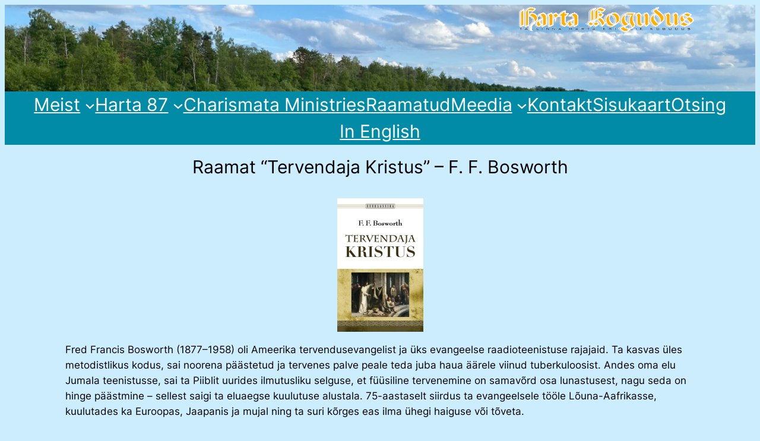

--- FILE ---
content_type: text/html; charset=UTF-8
request_url: https://harta.ee/raamatud/tervendaja-kristus-f-f-bosworth/
body_size: 23769
content:
<!DOCTYPE html>
<html dir="ltr" lang="et" prefix="og: https://ogp.me/ns#">
<head>
	<meta charset="UTF-8" />
	<meta name="viewport" content="width=device-width, initial-scale=1" />

		<!-- All in One SEO 4.9.3 - aioseo.com -->
		<title>Raamat “Tervendaja Kristus” – F. F. Bosworth - Harta kogudus</title>
	<meta name="description" content="Fred Francis Bosworth (1877–1958) oli Ameerika tervendusevangelist ja üks evangeelse raadioteenistuse rajajaid. Ta kasvas üles metodistlikus kodus, sai noorena päästetud ja tervenes palve peale teda juba haua äärele viinud tuberkuloosist. Andes oma elu Jumala teenistusse, sai ta Piiblit uurides ilmutusliku selguse, et füüsiline tervenemine on samavõrd osa lunastusest, nagu seda on hinge päästmine – sellest" />
	<meta name="robots" content="max-image-preview:large" />
	<link rel="canonical" href="https://harta.ee/raamatud/tervendaja-kristus-f-f-bosworth/" />
	<meta name="generator" content="All in One SEO (AIOSEO) 4.9.3" />
		<meta property="og:locale" content="et_EE" />
		<meta property="og:site_name" content="Harta kogudus - Meie liit on Isa, Poeg ja Püha Vaim!" />
		<meta property="og:type" content="article" />
		<meta property="og:title" content="Raamat “Tervendaja Kristus” – F. F. Bosworth - Harta kogudus" />
		<meta property="og:description" content="Fred Francis Bosworth (1877–1958) oli Ameerika tervendusevangelist ja üks evangeelse raadioteenistuse rajajaid. Ta kasvas üles metodistlikus kodus, sai noorena päästetud ja tervenes palve peale teda juba haua äärele viinud tuberkuloosist. Andes oma elu Jumala teenistusse, sai ta Piiblit uurides ilmutusliku selguse, et füüsiline tervenemine on samavõrd osa lunastusest, nagu seda on hinge päästmine – sellest" />
		<meta property="og:url" content="https://harta.ee/raamatud/tervendaja-kristus-f-f-bosworth/" />
		<meta property="article:published_time" content="2012-07-25T14:30:35+00:00" />
		<meta property="article:modified_time" content="2025-12-19T17:49:58+00:00" />
		<meta name="twitter:card" content="summary_large_image" />
		<meta name="twitter:title" content="Raamat “Tervendaja Kristus” – F. F. Bosworth - Harta kogudus" />
		<meta name="twitter:description" content="Fred Francis Bosworth (1877–1958) oli Ameerika tervendusevangelist ja üks evangeelse raadioteenistuse rajajaid. Ta kasvas üles metodistlikus kodus, sai noorena päästetud ja tervenes palve peale teda juba haua äärele viinud tuberkuloosist. Andes oma elu Jumala teenistusse, sai ta Piiblit uurides ilmutusliku selguse, et füüsiline tervenemine on samavõrd osa lunastusest, nagu seda on hinge päästmine – sellest" />
		<script type="application/ld+json" class="aioseo-schema">
			{"@context":"https:\/\/schema.org","@graph":[{"@type":"BreadcrumbList","@id":"https:\/\/harta.ee\/raamatud\/tervendaja-kristus-f-f-bosworth\/#breadcrumblist","itemListElement":[{"@type":"ListItem","@id":"https:\/\/harta.ee#listItem","position":1,"name":"Home","item":"https:\/\/harta.ee","nextItem":{"@type":"ListItem","@id":"https:\/\/harta.ee\/raamatud\/#listItem","name":"Raamatud"}},{"@type":"ListItem","@id":"https:\/\/harta.ee\/raamatud\/#listItem","position":2,"name":"Raamatud","item":"https:\/\/harta.ee\/raamatud\/","nextItem":{"@type":"ListItem","@id":"https:\/\/harta.ee\/raamatud\/tervendaja-kristus-f-f-bosworth\/#listItem","name":"Raamat &#8220;Tervendaja Kristus&#8221; \u2013\u00a0F. F. Bosworth"},"previousItem":{"@type":"ListItem","@id":"https:\/\/harta.ee#listItem","name":"Home"}},{"@type":"ListItem","@id":"https:\/\/harta.ee\/raamatud\/tervendaja-kristus-f-f-bosworth\/#listItem","position":3,"name":"Raamat &#8220;Tervendaja Kristus&#8221; \u2013\u00a0F. F. Bosworth","previousItem":{"@type":"ListItem","@id":"https:\/\/harta.ee\/raamatud\/#listItem","name":"Raamatud"}}]},{"@type":"Organization","@id":"https:\/\/harta.ee\/#organization","name":"Harta kogudus","description":"Meie liit on Isa, Poeg ja P\u00fcha Vaim!","url":"https:\/\/harta.ee\/","logo":{"@type":"ImageObject","url":"https:\/\/harta.ee\/wp-content\/uploads\/Harta_koguduse_logo_200x166.png","@id":"https:\/\/harta.ee\/raamatud\/tervendaja-kristus-f-f-bosworth\/#organizationLogo","width":200,"height":166},"image":{"@id":"https:\/\/harta.ee\/raamatud\/tervendaja-kristus-f-f-bosworth\/#organizationLogo"}},{"@type":"WebPage","@id":"https:\/\/harta.ee\/raamatud\/tervendaja-kristus-f-f-bosworth\/#webpage","url":"https:\/\/harta.ee\/raamatud\/tervendaja-kristus-f-f-bosworth\/","name":"Raamat \u201cTervendaja Kristus\u201d \u2013 F. F. Bosworth - Harta kogudus","description":"Fred Francis Bosworth (1877\u20131958) oli Ameerika tervendusevangelist ja \u00fcks evangeelse raadioteenistuse rajajaid. Ta kasvas \u00fcles metodistlikus kodus, sai noorena p\u00e4\u00e4stetud ja tervenes palve peale teda juba haua \u00e4\u00e4rele viinud tuberkuloosist. Andes oma elu Jumala teenistusse, sai ta Piiblit uurides ilmutusliku selguse, et f\u00fc\u00fcsiline tervenemine on samav\u00f5rd osa lunastusest, nagu seda on hinge p\u00e4\u00e4stmine \u2013 sellest","inLanguage":"et","isPartOf":{"@id":"https:\/\/harta.ee\/#website"},"breadcrumb":{"@id":"https:\/\/harta.ee\/raamatud\/tervendaja-kristus-f-f-bosworth\/#breadcrumblist"},"datePublished":"2012-07-25T17:30:35+03:00","dateModified":"2025-12-19T19:49:58+02:00"},{"@type":"WebSite","@id":"https:\/\/harta.ee\/#website","url":"https:\/\/harta.ee\/","name":"Harta kogudus","description":"Meie liit on Isa, Poeg ja P\u00fcha Vaim!","inLanguage":"et","publisher":{"@id":"https:\/\/harta.ee\/#organization"}}]}
		</script>
		<!-- All in One SEO -->


<link rel='dns-prefetch' href='//www.googletagmanager.com' />
<link rel="alternate" type="application/rss+xml" title="Harta kogudus &raquo; RSS" href="https://harta.ee/feed/" />
<link rel="alternate" type="application/rss+xml" title="Harta kogudus &raquo; Kommentaaride RSS" href="https://harta.ee/comments/feed/" />
<link rel="alternate" type="application/rss+xml" title="Harta kogudus &raquo; Raamat &#8220;Tervendaja Kristus&#8221; – F. F. Bosworth Kommentaaride RSS" href="https://harta.ee/raamatud/tervendaja-kristus-f-f-bosworth/feed/" />
<link rel="alternate" title="oEmbed (JSON)" type="application/json+oembed" href="https://harta.ee/wp-json/oembed/1.0/embed?url=https%3A%2F%2Fharta.ee%2Fraamatud%2Ftervendaja-kristus-f-f-bosworth%2F" />
<link rel="alternate" title="oEmbed (XML)" type="text/xml+oembed" href="https://harta.ee/wp-json/oembed/1.0/embed?url=https%3A%2F%2Fharta.ee%2Fraamatud%2Ftervendaja-kristus-f-f-bosworth%2F&#038;format=xml" />
<style id='wp-img-auto-sizes-contain-inline-css'>
img:is([sizes=auto i],[sizes^="auto," i]){contain-intrinsic-size:3000px 1500px}
/*# sourceURL=wp-img-auto-sizes-contain-inline-css */
</style>
<style id='wp-block-site-logo-inline-css'>
.wp-block-site-logo{box-sizing:border-box;line-height:0}.wp-block-site-logo a{display:inline-block;line-height:0}.wp-block-site-logo.is-default-size img{height:auto;width:120px}.wp-block-site-logo img{height:auto;max-width:100%}.wp-block-site-logo a,.wp-block-site-logo img{border-radius:inherit}.wp-block-site-logo.aligncenter{margin-left:auto;margin-right:auto;text-align:center}:root :where(.wp-block-site-logo.is-style-rounded){border-radius:9999px}
/*# sourceURL=https://harta.ee/wp-includes/blocks/site-logo/style.min.css */
</style>
<style id='wp-block-group-inline-css'>
.wp-block-group{box-sizing:border-box}:where(.wp-block-group.wp-block-group-is-layout-constrained){position:relative}
/*# sourceURL=https://harta.ee/wp-includes/blocks/group/style.min.css */
</style>
<style id='wp-block-spacer-inline-css'>
.wp-block-spacer{clear:both}
/*# sourceURL=https://harta.ee/wp-includes/blocks/spacer/style.min.css */
</style>
<style id='wp-block-navigation-link-inline-css'>
.wp-block-navigation .wp-block-navigation-item__label{overflow-wrap:break-word}.wp-block-navigation .wp-block-navigation-item__description{display:none}.link-ui-tools{outline:1px solid #f0f0f0;padding:8px}.link-ui-block-inserter{padding-top:8px}.link-ui-block-inserter__back{margin-left:8px;text-transform:uppercase}

				.is-style-arrow-link .wp-block-navigation-item__label:after {
					content: "\2197";
					padding-inline-start: 0.25rem;
					vertical-align: middle;
					text-decoration: none;
					display: inline-block;
				}
/*# sourceURL=wp-block-navigation-link-inline-css */
</style>
<style id='wp-block-navigation-inline-css'>
.wp-block-navigation{position:relative}.wp-block-navigation ul{margin-bottom:0;margin-left:0;margin-top:0;padding-left:0}.wp-block-navigation ul,.wp-block-navigation ul li{list-style:none;padding:0}.wp-block-navigation .wp-block-navigation-item{align-items:center;background-color:inherit;display:flex;position:relative}.wp-block-navigation .wp-block-navigation-item .wp-block-navigation__submenu-container:empty{display:none}.wp-block-navigation .wp-block-navigation-item__content{display:block;z-index:1}.wp-block-navigation .wp-block-navigation-item__content.wp-block-navigation-item__content{color:inherit}.wp-block-navigation.has-text-decoration-underline .wp-block-navigation-item__content,.wp-block-navigation.has-text-decoration-underline .wp-block-navigation-item__content:active,.wp-block-navigation.has-text-decoration-underline .wp-block-navigation-item__content:focus{text-decoration:underline}.wp-block-navigation.has-text-decoration-line-through .wp-block-navigation-item__content,.wp-block-navigation.has-text-decoration-line-through .wp-block-navigation-item__content:active,.wp-block-navigation.has-text-decoration-line-through .wp-block-navigation-item__content:focus{text-decoration:line-through}.wp-block-navigation :where(a),.wp-block-navigation :where(a:active),.wp-block-navigation :where(a:focus){text-decoration:none}.wp-block-navigation .wp-block-navigation__submenu-icon{align-self:center;background-color:inherit;border:none;color:currentColor;display:inline-block;font-size:inherit;height:.6em;line-height:0;margin-left:.25em;padding:0;width:.6em}.wp-block-navigation .wp-block-navigation__submenu-icon svg{display:inline-block;stroke:currentColor;height:inherit;margin-top:.075em;width:inherit}.wp-block-navigation{--navigation-layout-justification-setting:flex-start;--navigation-layout-direction:row;--navigation-layout-wrap:wrap;--navigation-layout-justify:flex-start;--navigation-layout-align:center}.wp-block-navigation.is-vertical{--navigation-layout-direction:column;--navigation-layout-justify:initial;--navigation-layout-align:flex-start}.wp-block-navigation.no-wrap{--navigation-layout-wrap:nowrap}.wp-block-navigation.items-justified-center{--navigation-layout-justification-setting:center;--navigation-layout-justify:center}.wp-block-navigation.items-justified-center.is-vertical{--navigation-layout-align:center}.wp-block-navigation.items-justified-right{--navigation-layout-justification-setting:flex-end;--navigation-layout-justify:flex-end}.wp-block-navigation.items-justified-right.is-vertical{--navigation-layout-align:flex-end}.wp-block-navigation.items-justified-space-between{--navigation-layout-justification-setting:space-between;--navigation-layout-justify:space-between}.wp-block-navigation .has-child .wp-block-navigation__submenu-container{align-items:normal;background-color:inherit;color:inherit;display:flex;flex-direction:column;opacity:0;position:absolute;z-index:2}@media not (prefers-reduced-motion){.wp-block-navigation .has-child .wp-block-navigation__submenu-container{transition:opacity .1s linear}}.wp-block-navigation .has-child .wp-block-navigation__submenu-container{height:0;overflow:hidden;visibility:hidden;width:0}.wp-block-navigation .has-child .wp-block-navigation__submenu-container>.wp-block-navigation-item>.wp-block-navigation-item__content{display:flex;flex-grow:1;padding:.5em 1em}.wp-block-navigation .has-child .wp-block-navigation__submenu-container>.wp-block-navigation-item>.wp-block-navigation-item__content .wp-block-navigation__submenu-icon{margin-left:auto;margin-right:0}.wp-block-navigation .has-child .wp-block-navigation__submenu-container .wp-block-navigation-item__content{margin:0}.wp-block-navigation .has-child .wp-block-navigation__submenu-container{left:-1px;top:100%}@media (min-width:782px){.wp-block-navigation .has-child .wp-block-navigation__submenu-container .wp-block-navigation__submenu-container{left:100%;top:-1px}.wp-block-navigation .has-child .wp-block-navigation__submenu-container .wp-block-navigation__submenu-container:before{background:#0000;content:"";display:block;height:100%;position:absolute;right:100%;width:.5em}.wp-block-navigation .has-child .wp-block-navigation__submenu-container .wp-block-navigation__submenu-icon{margin-right:.25em}.wp-block-navigation .has-child .wp-block-navigation__submenu-container .wp-block-navigation__submenu-icon svg{transform:rotate(-90deg)}}.wp-block-navigation .has-child .wp-block-navigation-submenu__toggle[aria-expanded=true]~.wp-block-navigation__submenu-container,.wp-block-navigation .has-child:not(.open-on-click):hover>.wp-block-navigation__submenu-container,.wp-block-navigation .has-child:not(.open-on-click):not(.open-on-hover-click):focus-within>.wp-block-navigation__submenu-container{height:auto;min-width:200px;opacity:1;overflow:visible;visibility:visible;width:auto}.wp-block-navigation.has-background .has-child .wp-block-navigation__submenu-container{left:0;top:100%}@media (min-width:782px){.wp-block-navigation.has-background .has-child .wp-block-navigation__submenu-container .wp-block-navigation__submenu-container{left:100%;top:0}}.wp-block-navigation-submenu{display:flex;position:relative}.wp-block-navigation-submenu .wp-block-navigation__submenu-icon svg{stroke:currentColor}button.wp-block-navigation-item__content{background-color:initial;border:none;color:currentColor;font-family:inherit;font-size:inherit;font-style:inherit;font-weight:inherit;letter-spacing:inherit;line-height:inherit;text-align:left;text-transform:inherit}.wp-block-navigation-submenu__toggle{cursor:pointer}.wp-block-navigation-submenu__toggle[aria-expanded=true]+.wp-block-navigation__submenu-icon>svg,.wp-block-navigation-submenu__toggle[aria-expanded=true]>svg{transform:rotate(180deg)}.wp-block-navigation-item.open-on-click .wp-block-navigation-submenu__toggle{padding-left:0;padding-right:.85em}.wp-block-navigation-item.open-on-click .wp-block-navigation-submenu__toggle+.wp-block-navigation__submenu-icon{margin-left:-.6em;pointer-events:none}.wp-block-navigation-item.open-on-click button.wp-block-navigation-item__content:not(.wp-block-navigation-submenu__toggle){padding:0}.wp-block-navigation .wp-block-page-list,.wp-block-navigation__container,.wp-block-navigation__responsive-close,.wp-block-navigation__responsive-container,.wp-block-navigation__responsive-container-content,.wp-block-navigation__responsive-dialog{gap:inherit}:where(.wp-block-navigation.has-background .wp-block-navigation-item a:not(.wp-element-button)),:where(.wp-block-navigation.has-background .wp-block-navigation-submenu a:not(.wp-element-button)){padding:.5em 1em}:where(.wp-block-navigation .wp-block-navigation__submenu-container .wp-block-navigation-item a:not(.wp-element-button)),:where(.wp-block-navigation .wp-block-navigation__submenu-container .wp-block-navigation-submenu a:not(.wp-element-button)),:where(.wp-block-navigation .wp-block-navigation__submenu-container .wp-block-navigation-submenu button.wp-block-navigation-item__content),:where(.wp-block-navigation .wp-block-navigation__submenu-container .wp-block-pages-list__item button.wp-block-navigation-item__content){padding:.5em 1em}.wp-block-navigation.items-justified-right .wp-block-navigation__container .has-child .wp-block-navigation__submenu-container,.wp-block-navigation.items-justified-right .wp-block-page-list>.has-child .wp-block-navigation__submenu-container,.wp-block-navigation.items-justified-space-between .wp-block-page-list>.has-child:last-child .wp-block-navigation__submenu-container,.wp-block-navigation.items-justified-space-between>.wp-block-navigation__container>.has-child:last-child .wp-block-navigation__submenu-container{left:auto;right:0}.wp-block-navigation.items-justified-right .wp-block-navigation__container .has-child .wp-block-navigation__submenu-container .wp-block-navigation__submenu-container,.wp-block-navigation.items-justified-right .wp-block-page-list>.has-child .wp-block-navigation__submenu-container .wp-block-navigation__submenu-container,.wp-block-navigation.items-justified-space-between .wp-block-page-list>.has-child:last-child .wp-block-navigation__submenu-container .wp-block-navigation__submenu-container,.wp-block-navigation.items-justified-space-between>.wp-block-navigation__container>.has-child:last-child .wp-block-navigation__submenu-container .wp-block-navigation__submenu-container{left:-1px;right:-1px}@media (min-width:782px){.wp-block-navigation.items-justified-right .wp-block-navigation__container .has-child .wp-block-navigation__submenu-container .wp-block-navigation__submenu-container,.wp-block-navigation.items-justified-right .wp-block-page-list>.has-child .wp-block-navigation__submenu-container .wp-block-navigation__submenu-container,.wp-block-navigation.items-justified-space-between .wp-block-page-list>.has-child:last-child .wp-block-navigation__submenu-container .wp-block-navigation__submenu-container,.wp-block-navigation.items-justified-space-between>.wp-block-navigation__container>.has-child:last-child .wp-block-navigation__submenu-container .wp-block-navigation__submenu-container{left:auto;right:100%}}.wp-block-navigation:not(.has-background) .wp-block-navigation__submenu-container{background-color:#fff;border:1px solid #00000026}.wp-block-navigation.has-background .wp-block-navigation__submenu-container{background-color:inherit}.wp-block-navigation:not(.has-text-color) .wp-block-navigation__submenu-container{color:#000}.wp-block-navigation__container{align-items:var(--navigation-layout-align,initial);display:flex;flex-direction:var(--navigation-layout-direction,initial);flex-wrap:var(--navigation-layout-wrap,wrap);justify-content:var(--navigation-layout-justify,initial);list-style:none;margin:0;padding-left:0}.wp-block-navigation__container .is-responsive{display:none}.wp-block-navigation__container:only-child,.wp-block-page-list:only-child{flex-grow:1}@keyframes overlay-menu__fade-in-animation{0%{opacity:0;transform:translateY(.5em)}to{opacity:1;transform:translateY(0)}}.wp-block-navigation__responsive-container{bottom:0;display:none;left:0;position:fixed;right:0;top:0}.wp-block-navigation__responsive-container :where(.wp-block-navigation-item a){color:inherit}.wp-block-navigation__responsive-container .wp-block-navigation__responsive-container-content{align-items:var(--navigation-layout-align,initial);display:flex;flex-direction:var(--navigation-layout-direction,initial);flex-wrap:var(--navigation-layout-wrap,wrap);justify-content:var(--navigation-layout-justify,initial)}.wp-block-navigation__responsive-container:not(.is-menu-open.is-menu-open){background-color:inherit!important;color:inherit!important}.wp-block-navigation__responsive-container.is-menu-open{background-color:inherit;display:flex;flex-direction:column}@media not (prefers-reduced-motion){.wp-block-navigation__responsive-container.is-menu-open{animation:overlay-menu__fade-in-animation .1s ease-out;animation-fill-mode:forwards}}.wp-block-navigation__responsive-container.is-menu-open{overflow:auto;padding:clamp(1rem,var(--wp--style--root--padding-top),20rem) clamp(1rem,var(--wp--style--root--padding-right),20rem) clamp(1rem,var(--wp--style--root--padding-bottom),20rem) clamp(1rem,var(--wp--style--root--padding-left),20rem);z-index:100000}.wp-block-navigation__responsive-container.is-menu-open .wp-block-navigation__responsive-container-content{align-items:var(--navigation-layout-justification-setting,inherit);display:flex;flex-direction:column;flex-wrap:nowrap;overflow:visible;padding-top:calc(2rem + 24px)}.wp-block-navigation__responsive-container.is-menu-open .wp-block-navigation__responsive-container-content,.wp-block-navigation__responsive-container.is-menu-open .wp-block-navigation__responsive-container-content .wp-block-navigation__container,.wp-block-navigation__responsive-container.is-menu-open .wp-block-navigation__responsive-container-content .wp-block-page-list{justify-content:flex-start}.wp-block-navigation__responsive-container.is-menu-open .wp-block-navigation__responsive-container-content .wp-block-navigation__submenu-icon{display:none}.wp-block-navigation__responsive-container.is-menu-open .wp-block-navigation__responsive-container-content .has-child .wp-block-navigation__submenu-container{border:none;height:auto;min-width:200px;opacity:1;overflow:initial;padding-left:2rem;padding-right:2rem;position:static;visibility:visible;width:auto}.wp-block-navigation__responsive-container.is-menu-open .wp-block-navigation__responsive-container-content .wp-block-navigation__container,.wp-block-navigation__responsive-container.is-menu-open .wp-block-navigation__responsive-container-content .wp-block-navigation__submenu-container{gap:inherit}.wp-block-navigation__responsive-container.is-menu-open .wp-block-navigation__responsive-container-content .wp-block-navigation__submenu-container{padding-top:var(--wp--style--block-gap,2em)}.wp-block-navigation__responsive-container.is-menu-open .wp-block-navigation__responsive-container-content .wp-block-navigation-item__content{padding:0}.wp-block-navigation__responsive-container.is-menu-open .wp-block-navigation__responsive-container-content .wp-block-navigation-item,.wp-block-navigation__responsive-container.is-menu-open .wp-block-navigation__responsive-container-content .wp-block-navigation__container,.wp-block-navigation__responsive-container.is-menu-open .wp-block-navigation__responsive-container-content .wp-block-page-list{align-items:var(--navigation-layout-justification-setting,initial);display:flex;flex-direction:column}.wp-block-navigation__responsive-container.is-menu-open .wp-block-navigation-item,.wp-block-navigation__responsive-container.is-menu-open .wp-block-navigation-item .wp-block-navigation__submenu-container,.wp-block-navigation__responsive-container.is-menu-open .wp-block-navigation__container,.wp-block-navigation__responsive-container.is-menu-open .wp-block-page-list{background:#0000!important;color:inherit!important}.wp-block-navigation__responsive-container.is-menu-open .wp-block-navigation__submenu-container.wp-block-navigation__submenu-container.wp-block-navigation__submenu-container.wp-block-navigation__submenu-container{left:auto;right:auto}@media (min-width:600px){.wp-block-navigation__responsive-container:not(.hidden-by-default):not(.is-menu-open){background-color:inherit;display:block;position:relative;width:100%;z-index:auto}.wp-block-navigation__responsive-container:not(.hidden-by-default):not(.is-menu-open) .wp-block-navigation__responsive-container-close{display:none}.wp-block-navigation__responsive-container.is-menu-open .wp-block-navigation__submenu-container.wp-block-navigation__submenu-container.wp-block-navigation__submenu-container.wp-block-navigation__submenu-container{left:0}}.wp-block-navigation:not(.has-background) .wp-block-navigation__responsive-container.is-menu-open{background-color:#fff}.wp-block-navigation:not(.has-text-color) .wp-block-navigation__responsive-container.is-menu-open{color:#000}.wp-block-navigation__toggle_button_label{font-size:1rem;font-weight:700}.wp-block-navigation__responsive-container-close,.wp-block-navigation__responsive-container-open{background:#0000;border:none;color:currentColor;cursor:pointer;margin:0;padding:0;text-transform:inherit;vertical-align:middle}.wp-block-navigation__responsive-container-close svg,.wp-block-navigation__responsive-container-open svg{fill:currentColor;display:block;height:24px;pointer-events:none;width:24px}.wp-block-navigation__responsive-container-open{display:flex}.wp-block-navigation__responsive-container-open.wp-block-navigation__responsive-container-open.wp-block-navigation__responsive-container-open{font-family:inherit;font-size:inherit;font-weight:inherit}@media (min-width:600px){.wp-block-navigation__responsive-container-open:not(.always-shown){display:none}}.wp-block-navigation__responsive-container-close{position:absolute;right:0;top:0;z-index:2}.wp-block-navigation__responsive-container-close.wp-block-navigation__responsive-container-close.wp-block-navigation__responsive-container-close{font-family:inherit;font-size:inherit;font-weight:inherit}.wp-block-navigation__responsive-close{width:100%}.has-modal-open .wp-block-navigation__responsive-close{margin-left:auto;margin-right:auto;max-width:var(--wp--style--global--wide-size,100%)}.wp-block-navigation__responsive-close:focus{outline:none}.is-menu-open .wp-block-navigation__responsive-close,.is-menu-open .wp-block-navigation__responsive-container-content,.is-menu-open .wp-block-navigation__responsive-dialog{box-sizing:border-box}.wp-block-navigation__responsive-dialog{position:relative}.has-modal-open .admin-bar .is-menu-open .wp-block-navigation__responsive-dialog{margin-top:46px}@media (min-width:782px){.has-modal-open .admin-bar .is-menu-open .wp-block-navigation__responsive-dialog{margin-top:32px}}html.has-modal-open{overflow:hidden}
/*# sourceURL=https://harta.ee/wp-includes/blocks/navigation/style.min.css */
</style>
<style id='wp-block-post-title-inline-css'>
.wp-block-post-title{box-sizing:border-box;word-break:break-word}.wp-block-post-title :where(a){display:inline-block;font-family:inherit;font-size:inherit;font-style:inherit;font-weight:inherit;letter-spacing:inherit;line-height:inherit;text-decoration:inherit}
/*# sourceURL=https://harta.ee/wp-includes/blocks/post-title/style.min.css */
</style>
<style id='wp-block-image-inline-css'>
.wp-block-image>a,.wp-block-image>figure>a{display:inline-block}.wp-block-image img{box-sizing:border-box;height:auto;max-width:100%;vertical-align:bottom}@media not (prefers-reduced-motion){.wp-block-image img.hide{visibility:hidden}.wp-block-image img.show{animation:show-content-image .4s}}.wp-block-image[style*=border-radius] img,.wp-block-image[style*=border-radius]>a{border-radius:inherit}.wp-block-image.has-custom-border img{box-sizing:border-box}.wp-block-image.aligncenter{text-align:center}.wp-block-image.alignfull>a,.wp-block-image.alignwide>a{width:100%}.wp-block-image.alignfull img,.wp-block-image.alignwide img{height:auto;width:100%}.wp-block-image .aligncenter,.wp-block-image .alignleft,.wp-block-image .alignright,.wp-block-image.aligncenter,.wp-block-image.alignleft,.wp-block-image.alignright{display:table}.wp-block-image .aligncenter>figcaption,.wp-block-image .alignleft>figcaption,.wp-block-image .alignright>figcaption,.wp-block-image.aligncenter>figcaption,.wp-block-image.alignleft>figcaption,.wp-block-image.alignright>figcaption{caption-side:bottom;display:table-caption}.wp-block-image .alignleft{float:left;margin:.5em 1em .5em 0}.wp-block-image .alignright{float:right;margin:.5em 0 .5em 1em}.wp-block-image .aligncenter{margin-left:auto;margin-right:auto}.wp-block-image :where(figcaption){margin-bottom:1em;margin-top:.5em}.wp-block-image.is-style-circle-mask img{border-radius:9999px}@supports ((-webkit-mask-image:none) or (mask-image:none)) or (-webkit-mask-image:none){.wp-block-image.is-style-circle-mask img{border-radius:0;-webkit-mask-image:url('data:image/svg+xml;utf8,<svg viewBox="0 0 100 100" xmlns="http://www.w3.org/2000/svg"><circle cx="50" cy="50" r="50"/></svg>');mask-image:url('data:image/svg+xml;utf8,<svg viewBox="0 0 100 100" xmlns="http://www.w3.org/2000/svg"><circle cx="50" cy="50" r="50"/></svg>');mask-mode:alpha;-webkit-mask-position:center;mask-position:center;-webkit-mask-repeat:no-repeat;mask-repeat:no-repeat;-webkit-mask-size:contain;mask-size:contain}}:root :where(.wp-block-image.is-style-rounded img,.wp-block-image .is-style-rounded img){border-radius:9999px}.wp-block-image figure{margin:0}.wp-lightbox-container{display:flex;flex-direction:column;position:relative}.wp-lightbox-container img{cursor:zoom-in}.wp-lightbox-container img:hover+button{opacity:1}.wp-lightbox-container button{align-items:center;backdrop-filter:blur(16px) saturate(180%);background-color:#5a5a5a40;border:none;border-radius:4px;cursor:zoom-in;display:flex;height:20px;justify-content:center;opacity:0;padding:0;position:absolute;right:16px;text-align:center;top:16px;width:20px;z-index:100}@media not (prefers-reduced-motion){.wp-lightbox-container button{transition:opacity .2s ease}}.wp-lightbox-container button:focus-visible{outline:3px auto #5a5a5a40;outline:3px auto -webkit-focus-ring-color;outline-offset:3px}.wp-lightbox-container button:hover{cursor:pointer;opacity:1}.wp-lightbox-container button:focus{opacity:1}.wp-lightbox-container button:focus,.wp-lightbox-container button:hover,.wp-lightbox-container button:not(:hover):not(:active):not(.has-background){background-color:#5a5a5a40;border:none}.wp-lightbox-overlay{box-sizing:border-box;cursor:zoom-out;height:100vh;left:0;overflow:hidden;position:fixed;top:0;visibility:hidden;width:100%;z-index:100000}.wp-lightbox-overlay .close-button{align-items:center;cursor:pointer;display:flex;justify-content:center;min-height:40px;min-width:40px;padding:0;position:absolute;right:calc(env(safe-area-inset-right) + 16px);top:calc(env(safe-area-inset-top) + 16px);z-index:5000000}.wp-lightbox-overlay .close-button:focus,.wp-lightbox-overlay .close-button:hover,.wp-lightbox-overlay .close-button:not(:hover):not(:active):not(.has-background){background:none;border:none}.wp-lightbox-overlay .lightbox-image-container{height:var(--wp--lightbox-container-height);left:50%;overflow:hidden;position:absolute;top:50%;transform:translate(-50%,-50%);transform-origin:top left;width:var(--wp--lightbox-container-width);z-index:9999999999}.wp-lightbox-overlay .wp-block-image{align-items:center;box-sizing:border-box;display:flex;height:100%;justify-content:center;margin:0;position:relative;transform-origin:0 0;width:100%;z-index:3000000}.wp-lightbox-overlay .wp-block-image img{height:var(--wp--lightbox-image-height);min-height:var(--wp--lightbox-image-height);min-width:var(--wp--lightbox-image-width);width:var(--wp--lightbox-image-width)}.wp-lightbox-overlay .wp-block-image figcaption{display:none}.wp-lightbox-overlay button{background:none;border:none}.wp-lightbox-overlay .scrim{background-color:#fff;height:100%;opacity:.9;position:absolute;width:100%;z-index:2000000}.wp-lightbox-overlay.active{visibility:visible}@media not (prefers-reduced-motion){.wp-lightbox-overlay.active{animation:turn-on-visibility .25s both}.wp-lightbox-overlay.active img{animation:turn-on-visibility .35s both}.wp-lightbox-overlay.show-closing-animation:not(.active){animation:turn-off-visibility .35s both}.wp-lightbox-overlay.show-closing-animation:not(.active) img{animation:turn-off-visibility .25s both}.wp-lightbox-overlay.zoom.active{animation:none;opacity:1;visibility:visible}.wp-lightbox-overlay.zoom.active .lightbox-image-container{animation:lightbox-zoom-in .4s}.wp-lightbox-overlay.zoom.active .lightbox-image-container img{animation:none}.wp-lightbox-overlay.zoom.active .scrim{animation:turn-on-visibility .4s forwards}.wp-lightbox-overlay.zoom.show-closing-animation:not(.active){animation:none}.wp-lightbox-overlay.zoom.show-closing-animation:not(.active) .lightbox-image-container{animation:lightbox-zoom-out .4s}.wp-lightbox-overlay.zoom.show-closing-animation:not(.active) .lightbox-image-container img{animation:none}.wp-lightbox-overlay.zoom.show-closing-animation:not(.active) .scrim{animation:turn-off-visibility .4s forwards}}@keyframes show-content-image{0%{visibility:hidden}99%{visibility:hidden}to{visibility:visible}}@keyframes turn-on-visibility{0%{opacity:0}to{opacity:1}}@keyframes turn-off-visibility{0%{opacity:1;visibility:visible}99%{opacity:0;visibility:visible}to{opacity:0;visibility:hidden}}@keyframes lightbox-zoom-in{0%{transform:translate(calc((-100vw + var(--wp--lightbox-scrollbar-width))/2 + var(--wp--lightbox-initial-left-position)),calc(-50vh + var(--wp--lightbox-initial-top-position))) scale(var(--wp--lightbox-scale))}to{transform:translate(-50%,-50%) scale(1)}}@keyframes lightbox-zoom-out{0%{transform:translate(-50%,-50%) scale(1);visibility:visible}99%{visibility:visible}to{transform:translate(calc((-100vw + var(--wp--lightbox-scrollbar-width))/2 + var(--wp--lightbox-initial-left-position)),calc(-50vh + var(--wp--lightbox-initial-top-position))) scale(var(--wp--lightbox-scale));visibility:hidden}}
/*# sourceURL=https://harta.ee/wp-includes/blocks/image/style.min.css */
</style>
<style id='wp-block-paragraph-inline-css'>
.is-small-text{font-size:.875em}.is-regular-text{font-size:1em}.is-large-text{font-size:2.25em}.is-larger-text{font-size:3em}.has-drop-cap:not(:focus):first-letter{float:left;font-size:8.4em;font-style:normal;font-weight:100;line-height:.68;margin:.05em .1em 0 0;text-transform:uppercase}body.rtl .has-drop-cap:not(:focus):first-letter{float:none;margin-left:.1em}p.has-drop-cap.has-background{overflow:hidden}:root :where(p.has-background){padding:1.25em 2.375em}:where(p.has-text-color:not(.has-link-color)) a{color:inherit}p.has-text-align-left[style*="writing-mode:vertical-lr"],p.has-text-align-right[style*="writing-mode:vertical-rl"]{rotate:180deg}
/*# sourceURL=https://harta.ee/wp-includes/blocks/paragraph/style.min.css */
</style>
<style id='wp-block-separator-inline-css'>
@charset "UTF-8";.wp-block-separator{border:none;border-top:2px solid}:root :where(.wp-block-separator.is-style-dots){height:auto;line-height:1;text-align:center}:root :where(.wp-block-separator.is-style-dots):before{color:currentColor;content:"···";font-family:serif;font-size:1.5em;letter-spacing:2em;padding-left:2em}.wp-block-separator.is-style-dots{background:none!important;border:none!important}
/*# sourceURL=https://harta.ee/wp-includes/blocks/separator/style.min.css */
</style>
<style id='wp-block-button-inline-css'>
.wp-block-button__link{align-content:center;box-sizing:border-box;cursor:pointer;display:inline-block;height:100%;text-align:center;word-break:break-word}.wp-block-button__link.aligncenter{text-align:center}.wp-block-button__link.alignright{text-align:right}:where(.wp-block-button__link){border-radius:9999px;box-shadow:none;padding:calc(.667em + 2px) calc(1.333em + 2px);text-decoration:none}.wp-block-button[style*=text-decoration] .wp-block-button__link{text-decoration:inherit}.wp-block-buttons>.wp-block-button.has-custom-width{max-width:none}.wp-block-buttons>.wp-block-button.has-custom-width .wp-block-button__link{width:100%}.wp-block-buttons>.wp-block-button.has-custom-font-size .wp-block-button__link{font-size:inherit}.wp-block-buttons>.wp-block-button.wp-block-button__width-25{width:calc(25% - var(--wp--style--block-gap, .5em)*.75)}.wp-block-buttons>.wp-block-button.wp-block-button__width-50{width:calc(50% - var(--wp--style--block-gap, .5em)*.5)}.wp-block-buttons>.wp-block-button.wp-block-button__width-75{width:calc(75% - var(--wp--style--block-gap, .5em)*.25)}.wp-block-buttons>.wp-block-button.wp-block-button__width-100{flex-basis:100%;width:100%}.wp-block-buttons.is-vertical>.wp-block-button.wp-block-button__width-25{width:25%}.wp-block-buttons.is-vertical>.wp-block-button.wp-block-button__width-50{width:50%}.wp-block-buttons.is-vertical>.wp-block-button.wp-block-button__width-75{width:75%}.wp-block-button.is-style-squared,.wp-block-button__link.wp-block-button.is-style-squared{border-radius:0}.wp-block-button.no-border-radius,.wp-block-button__link.no-border-radius{border-radius:0!important}:root :where(.wp-block-button .wp-block-button__link.is-style-outline),:root :where(.wp-block-button.is-style-outline>.wp-block-button__link){border:2px solid;padding:.667em 1.333em}:root :where(.wp-block-button .wp-block-button__link.is-style-outline:not(.has-text-color)),:root :where(.wp-block-button.is-style-outline>.wp-block-button__link:not(.has-text-color)){color:currentColor}:root :where(.wp-block-button .wp-block-button__link.is-style-outline:not(.has-background)),:root :where(.wp-block-button.is-style-outline>.wp-block-button__link:not(.has-background)){background-color:initial;background-image:none}
/*# sourceURL=https://harta.ee/wp-includes/blocks/button/style.min.css */
</style>
<style id='twentytwentyfour-button-style-outline-inline-css'>
.wp-block-button.is-style-outline
	> .wp-block-button__link:not(.has-text-color, .has-background):hover {
	background-color: var(--wp--preset--color--contrast-2, var(--wp--preset--color--contrast, transparent));
	color: var(--wp--preset--color--base);
	border-color: var(--wp--preset--color--contrast-2, var(--wp--preset--color--contrast, currentColor));
}

/*# sourceURL=https://harta.ee/wp-content/themes/twentytwentyfour/assets/css/button-outline.css */
</style>
<style id='wp-block-buttons-inline-css'>
.wp-block-buttons{box-sizing:border-box}.wp-block-buttons.is-vertical{flex-direction:column}.wp-block-buttons.is-vertical>.wp-block-button:last-child{margin-bottom:0}.wp-block-buttons>.wp-block-button{display:inline-block;margin:0}.wp-block-buttons.is-content-justification-left{justify-content:flex-start}.wp-block-buttons.is-content-justification-left.is-vertical{align-items:flex-start}.wp-block-buttons.is-content-justification-center{justify-content:center}.wp-block-buttons.is-content-justification-center.is-vertical{align-items:center}.wp-block-buttons.is-content-justification-right{justify-content:flex-end}.wp-block-buttons.is-content-justification-right.is-vertical{align-items:flex-end}.wp-block-buttons.is-content-justification-space-between{justify-content:space-between}.wp-block-buttons.aligncenter{text-align:center}.wp-block-buttons:not(.is-content-justification-space-between,.is-content-justification-right,.is-content-justification-left,.is-content-justification-center) .wp-block-button.aligncenter{margin-left:auto;margin-right:auto;width:100%}.wp-block-buttons[style*=text-decoration] .wp-block-button,.wp-block-buttons[style*=text-decoration] .wp-block-button__link{text-decoration:inherit}.wp-block-buttons.has-custom-font-size .wp-block-button__link{font-size:inherit}.wp-block-buttons .wp-block-button__link{width:100%}.wp-block-button.aligncenter{text-align:center}
/*# sourceURL=https://harta.ee/wp-includes/blocks/buttons/style.min.css */
</style>
<style id='wp-block-audio-inline-css'>
.wp-block-audio{box-sizing:border-box}.wp-block-audio :where(figcaption){margin-bottom:1em;margin-top:.5em}.wp-block-audio audio{min-width:300px;width:100%}
/*# sourceURL=https://harta.ee/wp-includes/blocks/audio/style.min.css */
</style>
<style id='wp-block-post-content-inline-css'>
.wp-block-post-content{display:flow-root}
/*# sourceURL=https://harta.ee/wp-includes/blocks/post-content/style.min.css */
</style>
<style id='wp-block-library-inline-css'>
:root{--wp-block-synced-color:#7a00df;--wp-block-synced-color--rgb:122,0,223;--wp-bound-block-color:var(--wp-block-synced-color);--wp-editor-canvas-background:#ddd;--wp-admin-theme-color:#007cba;--wp-admin-theme-color--rgb:0,124,186;--wp-admin-theme-color-darker-10:#006ba1;--wp-admin-theme-color-darker-10--rgb:0,107,160.5;--wp-admin-theme-color-darker-20:#005a87;--wp-admin-theme-color-darker-20--rgb:0,90,135;--wp-admin-border-width-focus:2px}@media (min-resolution:192dpi){:root{--wp-admin-border-width-focus:1.5px}}.wp-element-button{cursor:pointer}:root .has-very-light-gray-background-color{background-color:#eee}:root .has-very-dark-gray-background-color{background-color:#313131}:root .has-very-light-gray-color{color:#eee}:root .has-very-dark-gray-color{color:#313131}:root .has-vivid-green-cyan-to-vivid-cyan-blue-gradient-background{background:linear-gradient(135deg,#00d084,#0693e3)}:root .has-purple-crush-gradient-background{background:linear-gradient(135deg,#34e2e4,#4721fb 50%,#ab1dfe)}:root .has-hazy-dawn-gradient-background{background:linear-gradient(135deg,#faaca8,#dad0ec)}:root .has-subdued-olive-gradient-background{background:linear-gradient(135deg,#fafae1,#67a671)}:root .has-atomic-cream-gradient-background{background:linear-gradient(135deg,#fdd79a,#004a59)}:root .has-nightshade-gradient-background{background:linear-gradient(135deg,#330968,#31cdcf)}:root .has-midnight-gradient-background{background:linear-gradient(135deg,#020381,#2874fc)}:root{--wp--preset--font-size--normal:16px;--wp--preset--font-size--huge:42px}.has-regular-font-size{font-size:1em}.has-larger-font-size{font-size:2.625em}.has-normal-font-size{font-size:var(--wp--preset--font-size--normal)}.has-huge-font-size{font-size:var(--wp--preset--font-size--huge)}.has-text-align-center{text-align:center}.has-text-align-left{text-align:left}.has-text-align-right{text-align:right}.has-fit-text{white-space:nowrap!important}#end-resizable-editor-section{display:none}.aligncenter{clear:both}.items-justified-left{justify-content:flex-start}.items-justified-center{justify-content:center}.items-justified-right{justify-content:flex-end}.items-justified-space-between{justify-content:space-between}.screen-reader-text{border:0;clip-path:inset(50%);height:1px;margin:-1px;overflow:hidden;padding:0;position:absolute;width:1px;word-wrap:normal!important}.screen-reader-text:focus{background-color:#ddd;clip-path:none;color:#444;display:block;font-size:1em;height:auto;left:5px;line-height:normal;padding:15px 23px 14px;text-decoration:none;top:5px;width:auto;z-index:100000}html :where(.has-border-color){border-style:solid}html :where([style*=border-top-color]){border-top-style:solid}html :where([style*=border-right-color]){border-right-style:solid}html :where([style*=border-bottom-color]){border-bottom-style:solid}html :where([style*=border-left-color]){border-left-style:solid}html :where([style*=border-width]){border-style:solid}html :where([style*=border-top-width]){border-top-style:solid}html :where([style*=border-right-width]){border-right-style:solid}html :where([style*=border-bottom-width]){border-bottom-style:solid}html :where([style*=border-left-width]){border-left-style:solid}html :where(img[class*=wp-image-]){height:auto;max-width:100%}:where(figure){margin:0 0 1em}html :where(.is-position-sticky){--wp-admin--admin-bar--position-offset:var(--wp-admin--admin-bar--height,0px)}@media screen and (max-width:600px){html :where(.is-position-sticky){--wp-admin--admin-bar--position-offset:0px}}
/*# sourceURL=/wp-includes/css/dist/block-library/common.min.css */
</style>
<style id='global-styles-inline-css'>
:root{--wp--preset--aspect-ratio--square: 1;--wp--preset--aspect-ratio--4-3: 4/3;--wp--preset--aspect-ratio--3-4: 3/4;--wp--preset--aspect-ratio--3-2: 3/2;--wp--preset--aspect-ratio--2-3: 2/3;--wp--preset--aspect-ratio--16-9: 16/9;--wp--preset--aspect-ratio--9-16: 9/16;--wp--preset--color--black: #000000;--wp--preset--color--cyan-bluish-gray: #abb8c3;--wp--preset--color--white: #ffffff;--wp--preset--color--pale-pink: #f78da7;--wp--preset--color--vivid-red: #cf2e2e;--wp--preset--color--luminous-vivid-orange: #ff6900;--wp--preset--color--luminous-vivid-amber: #fcb900;--wp--preset--color--light-green-cyan: #7bdcb5;--wp--preset--color--vivid-green-cyan: #00d084;--wp--preset--color--pale-cyan-blue: #8ed1fc;--wp--preset--color--vivid-cyan-blue: #0693e3;--wp--preset--color--vivid-purple: #9b51e0;--wp--preset--color--base: #f9f9f9;--wp--preset--color--base-2: #ffffff;--wp--preset--color--contrast: #111111;--wp--preset--color--contrast-2: #636363;--wp--preset--color--contrast-3: #A4A4A4;--wp--preset--color--accent: #cfcabe;--wp--preset--color--accent-2: #c2a990;--wp--preset--color--accent-3: #d8613c;--wp--preset--color--accent-4: #b1c5a4;--wp--preset--color--accent-5: #b5bdbc;--wp--preset--gradient--vivid-cyan-blue-to-vivid-purple: linear-gradient(135deg,rgb(6,147,227) 0%,rgb(155,81,224) 100%);--wp--preset--gradient--light-green-cyan-to-vivid-green-cyan: linear-gradient(135deg,rgb(122,220,180) 0%,rgb(0,208,130) 100%);--wp--preset--gradient--luminous-vivid-amber-to-luminous-vivid-orange: linear-gradient(135deg,rgb(252,185,0) 0%,rgb(255,105,0) 100%);--wp--preset--gradient--luminous-vivid-orange-to-vivid-red: linear-gradient(135deg,rgb(255,105,0) 0%,rgb(207,46,46) 100%);--wp--preset--gradient--very-light-gray-to-cyan-bluish-gray: linear-gradient(135deg,rgb(238,238,238) 0%,rgb(169,184,195) 100%);--wp--preset--gradient--cool-to-warm-spectrum: linear-gradient(135deg,rgb(74,234,220) 0%,rgb(151,120,209) 20%,rgb(207,42,186) 40%,rgb(238,44,130) 60%,rgb(251,105,98) 80%,rgb(254,248,76) 100%);--wp--preset--gradient--blush-light-purple: linear-gradient(135deg,rgb(255,206,236) 0%,rgb(152,150,240) 100%);--wp--preset--gradient--blush-bordeaux: linear-gradient(135deg,rgb(254,205,165) 0%,rgb(254,45,45) 50%,rgb(107,0,62) 100%);--wp--preset--gradient--luminous-dusk: linear-gradient(135deg,rgb(255,203,112) 0%,rgb(199,81,192) 50%,rgb(65,88,208) 100%);--wp--preset--gradient--pale-ocean: linear-gradient(135deg,rgb(255,245,203) 0%,rgb(182,227,212) 50%,rgb(51,167,181) 100%);--wp--preset--gradient--electric-grass: linear-gradient(135deg,rgb(202,248,128) 0%,rgb(113,206,126) 100%);--wp--preset--gradient--midnight: linear-gradient(135deg,rgb(2,3,129) 0%,rgb(40,116,252) 100%);--wp--preset--gradient--gradient-1: linear-gradient(to bottom, #cfcabe 0%, #F9F9F9 100%);--wp--preset--gradient--gradient-2: linear-gradient(to bottom, #C2A990 0%, #F9F9F9 100%);--wp--preset--gradient--gradient-3: linear-gradient(to bottom, #D8613C 0%, #F9F9F9 100%);--wp--preset--gradient--gradient-4: linear-gradient(to bottom, #B1C5A4 0%, #F9F9F9 100%);--wp--preset--gradient--gradient-5: linear-gradient(to bottom, #B5BDBC 0%, #F9F9F9 100%);--wp--preset--gradient--gradient-6: linear-gradient(to bottom, #A4A4A4 0%, #F9F9F9 100%);--wp--preset--gradient--gradient-7: linear-gradient(to bottom, #cfcabe 50%, #F9F9F9 50%);--wp--preset--gradient--gradient-8: linear-gradient(to bottom, #C2A990 50%, #F9F9F9 50%);--wp--preset--gradient--gradient-9: linear-gradient(to bottom, #D8613C 50%, #F9F9F9 50%);--wp--preset--gradient--gradient-10: linear-gradient(to bottom, #B1C5A4 50%, #F9F9F9 50%);--wp--preset--gradient--gradient-11: linear-gradient(to bottom, #B5BDBC 50%, #F9F9F9 50%);--wp--preset--gradient--gradient-12: linear-gradient(to bottom, #A4A4A4 50%, #F9F9F9 50%);--wp--preset--font-size--small: 0.9rem;--wp--preset--font-size--medium: 1.05rem;--wp--preset--font-size--large: clamp(1.39rem, 1.39rem + ((1vw - 0.2rem) * 0.767), 1.85rem);--wp--preset--font-size--x-large: clamp(1.85rem, 1.85rem + ((1vw - 0.2rem) * 1.083), 2.5rem);--wp--preset--font-size--xx-large: clamp(2.5rem, 2.5rem + ((1vw - 0.2rem) * 1.283), 3.27rem);--wp--preset--font-family--body: "Inter", sans-serif;--wp--preset--font-family--heading: Cardo;--wp--preset--font-family--system-sans-serif: -apple-system, BlinkMacSystemFont, avenir next, avenir, segoe ui, helvetica neue, helvetica, Cantarell, Ubuntu, roboto, noto, arial, sans-serif;--wp--preset--font-family--system-serif: Iowan Old Style, Apple Garamond, Baskerville, Times New Roman, Droid Serif, Times, Source Serif Pro, serif, Apple Color Emoji, Segoe UI Emoji, Segoe UI Symbol;--wp--preset--spacing--20: min(1.5rem, 2vw);--wp--preset--spacing--30: min(2.5rem, 3vw);--wp--preset--spacing--40: min(4rem, 5vw);--wp--preset--spacing--50: min(6.5rem, 8vw);--wp--preset--spacing--60: min(10.5rem, 13vw);--wp--preset--spacing--70: 3.38rem;--wp--preset--spacing--80: 5.06rem;--wp--preset--spacing--10: 1rem;--wp--preset--shadow--natural: 6px 6px 9px rgba(0, 0, 0, 0.2);--wp--preset--shadow--deep: 12px 12px 50px rgba(0, 0, 0, 0.4);--wp--preset--shadow--sharp: 6px 6px 0px rgba(0, 0, 0, 0.2);--wp--preset--shadow--outlined: 6px 6px 0px -3px rgb(255, 255, 255), 6px 6px rgb(0, 0, 0);--wp--preset--shadow--crisp: 6px 6px 0px rgb(0, 0, 0);}:root { --wp--style--global--content-size: 620px;--wp--style--global--wide-size: 1280px; }:where(body) { margin: 0; }.wp-site-blocks { padding-top: var(--wp--style--root--padding-top); padding-bottom: var(--wp--style--root--padding-bottom); }.has-global-padding { padding-right: var(--wp--style--root--padding-right); padding-left: var(--wp--style--root--padding-left); }.has-global-padding > .alignfull { margin-right: calc(var(--wp--style--root--padding-right) * -1); margin-left: calc(var(--wp--style--root--padding-left) * -1); }.has-global-padding :where(:not(.alignfull.is-layout-flow) > .has-global-padding:not(.wp-block-block, .alignfull)) { padding-right: 0; padding-left: 0; }.has-global-padding :where(:not(.alignfull.is-layout-flow) > .has-global-padding:not(.wp-block-block, .alignfull)) > .alignfull { margin-left: 0; margin-right: 0; }.wp-site-blocks > .alignleft { float: left; margin-right: 2em; }.wp-site-blocks > .alignright { float: right; margin-left: 2em; }.wp-site-blocks > .aligncenter { justify-content: center; margin-left: auto; margin-right: auto; }:where(.wp-site-blocks) > * { margin-block-start: 1.2rem; margin-block-end: 0; }:where(.wp-site-blocks) > :first-child { margin-block-start: 0; }:where(.wp-site-blocks) > :last-child { margin-block-end: 0; }:root { --wp--style--block-gap: 1.2rem; }:root :where(.is-layout-flow) > :first-child{margin-block-start: 0;}:root :where(.is-layout-flow) > :last-child{margin-block-end: 0;}:root :where(.is-layout-flow) > *{margin-block-start: 1.2rem;margin-block-end: 0;}:root :where(.is-layout-constrained) > :first-child{margin-block-start: 0;}:root :where(.is-layout-constrained) > :last-child{margin-block-end: 0;}:root :where(.is-layout-constrained) > *{margin-block-start: 1.2rem;margin-block-end: 0;}:root :where(.is-layout-flex){gap: 1.2rem;}:root :where(.is-layout-grid){gap: 1.2rem;}.is-layout-flow > .alignleft{float: left;margin-inline-start: 0;margin-inline-end: 2em;}.is-layout-flow > .alignright{float: right;margin-inline-start: 2em;margin-inline-end: 0;}.is-layout-flow > .aligncenter{margin-left: auto !important;margin-right: auto !important;}.is-layout-constrained > .alignleft{float: left;margin-inline-start: 0;margin-inline-end: 2em;}.is-layout-constrained > .alignright{float: right;margin-inline-start: 2em;margin-inline-end: 0;}.is-layout-constrained > .aligncenter{margin-left: auto !important;margin-right: auto !important;}.is-layout-constrained > :where(:not(.alignleft):not(.alignright):not(.alignfull)){max-width: var(--wp--style--global--content-size);margin-left: auto !important;margin-right: auto !important;}.is-layout-constrained > .alignwide{max-width: var(--wp--style--global--wide-size);}body .is-layout-flex{display: flex;}.is-layout-flex{flex-wrap: wrap;align-items: center;}.is-layout-flex > :is(*, div){margin: 0;}body .is-layout-grid{display: grid;}.is-layout-grid > :is(*, div){margin: 0;}body{background-color: #00a5f733;color: #000000;font-family: var(--wp--preset--font-family--body);font-size: var(--wp--preset--font-size--medium);font-style: normal;font-weight: 400;line-height: 1.55;--wp--style--root--padding-top: 0px;--wp--style--root--padding-right: var(--wp--preset--spacing--50);--wp--style--root--padding-bottom: 0px;--wp--style--root--padding-left: var(--wp--preset--spacing--50);}a:where(:not(.wp-element-button)){color: #000000;font-family: var(--wp--preset--font-family--body);font-size: var(--wp--preset--font-size--medium);text-decoration: underline;}:root :where(a:where(:not(.wp-element-button)):hover){text-decoration: none;}h1, h2, h3, h4, h5, h6{color: #000000;font-family: var(--wp--preset--font-family--body);font-style: normal;font-weight: 400;letter-spacing: 0px;line-height: 1.2;}h1{font-size: var(--wp--preset--font-size--xx-large);line-height: 1.15;}h2{font-size: var(--wp--preset--font-size--x-large);}h3{font-size: var(--wp--preset--font-size--large);}h4{font-size: clamp(1.1rem, 1.1rem + ((1vw - 0.2rem) * 0.767), 1.5rem);}h5{font-size: var(--wp--preset--font-size--medium);}h6{font-size: var(--wp--preset--font-size--small);}:root :where(.wp-element-button, .wp-block-button__link){background-color: #65574e;border-radius: .33rem;border-color: var(--wp--preset--color--contrast);border-width: 0;color: var(--wp--preset--color--base);font-family: var(--wp--preset--font-family--body);font-size: var(--wp--preset--font-size--small);font-style: normal;font-weight: 500;letter-spacing: inherit;line-height: inherit;padding-top: 0.6rem;padding-right: 1rem;padding-bottom: 0.6rem;padding-left: 1rem;text-decoration: none;text-transform: inherit;}:root :where(.wp-element-button:hover, .wp-block-button__link:hover){background-color: var(--wp--preset--color--contrast-2);border-color: var(--wp--preset--color--contrast-2);color: var(--wp--preset--color--base);}:root :where(.wp-element-button:focus, .wp-block-button__link:focus){background-color: var(--wp--preset--color--contrast-2);border-color: var(--wp--preset--color--contrast-2);color: var(--wp--preset--color--base);outline-color: var(--wp--preset--color--contrast);outline-offset: 2px;}:root :where(.wp-element-button:active, .wp-block-button__link:active){background-color: var(--wp--preset--color--contrast);color: var(--wp--preset--color--base);}:root :where(.wp-element-caption, .wp-block-audio figcaption, .wp-block-embed figcaption, .wp-block-gallery figcaption, .wp-block-image figcaption, .wp-block-table figcaption, .wp-block-video figcaption){color: #000000;font-family: var(--wp--preset--font-family--body);font-size: 0.8rem;}.has-black-color{color: var(--wp--preset--color--black) !important;}.has-cyan-bluish-gray-color{color: var(--wp--preset--color--cyan-bluish-gray) !important;}.has-white-color{color: var(--wp--preset--color--white) !important;}.has-pale-pink-color{color: var(--wp--preset--color--pale-pink) !important;}.has-vivid-red-color{color: var(--wp--preset--color--vivid-red) !important;}.has-luminous-vivid-orange-color{color: var(--wp--preset--color--luminous-vivid-orange) !important;}.has-luminous-vivid-amber-color{color: var(--wp--preset--color--luminous-vivid-amber) !important;}.has-light-green-cyan-color{color: var(--wp--preset--color--light-green-cyan) !important;}.has-vivid-green-cyan-color{color: var(--wp--preset--color--vivid-green-cyan) !important;}.has-pale-cyan-blue-color{color: var(--wp--preset--color--pale-cyan-blue) !important;}.has-vivid-cyan-blue-color{color: var(--wp--preset--color--vivid-cyan-blue) !important;}.has-vivid-purple-color{color: var(--wp--preset--color--vivid-purple) !important;}.has-base-color{color: var(--wp--preset--color--base) !important;}.has-base-2-color{color: var(--wp--preset--color--base-2) !important;}.has-contrast-color{color: var(--wp--preset--color--contrast) !important;}.has-contrast-2-color{color: var(--wp--preset--color--contrast-2) !important;}.has-contrast-3-color{color: var(--wp--preset--color--contrast-3) !important;}.has-accent-color{color: var(--wp--preset--color--accent) !important;}.has-accent-2-color{color: var(--wp--preset--color--accent-2) !important;}.has-accent-3-color{color: var(--wp--preset--color--accent-3) !important;}.has-accent-4-color{color: var(--wp--preset--color--accent-4) !important;}.has-accent-5-color{color: var(--wp--preset--color--accent-5) !important;}.has-black-background-color{background-color: var(--wp--preset--color--black) !important;}.has-cyan-bluish-gray-background-color{background-color: var(--wp--preset--color--cyan-bluish-gray) !important;}.has-white-background-color{background-color: var(--wp--preset--color--white) !important;}.has-pale-pink-background-color{background-color: var(--wp--preset--color--pale-pink) !important;}.has-vivid-red-background-color{background-color: var(--wp--preset--color--vivid-red) !important;}.has-luminous-vivid-orange-background-color{background-color: var(--wp--preset--color--luminous-vivid-orange) !important;}.has-luminous-vivid-amber-background-color{background-color: var(--wp--preset--color--luminous-vivid-amber) !important;}.has-light-green-cyan-background-color{background-color: var(--wp--preset--color--light-green-cyan) !important;}.has-vivid-green-cyan-background-color{background-color: var(--wp--preset--color--vivid-green-cyan) !important;}.has-pale-cyan-blue-background-color{background-color: var(--wp--preset--color--pale-cyan-blue) !important;}.has-vivid-cyan-blue-background-color{background-color: var(--wp--preset--color--vivid-cyan-blue) !important;}.has-vivid-purple-background-color{background-color: var(--wp--preset--color--vivid-purple) !important;}.has-base-background-color{background-color: var(--wp--preset--color--base) !important;}.has-base-2-background-color{background-color: var(--wp--preset--color--base-2) !important;}.has-contrast-background-color{background-color: var(--wp--preset--color--contrast) !important;}.has-contrast-2-background-color{background-color: var(--wp--preset--color--contrast-2) !important;}.has-contrast-3-background-color{background-color: var(--wp--preset--color--contrast-3) !important;}.has-accent-background-color{background-color: var(--wp--preset--color--accent) !important;}.has-accent-2-background-color{background-color: var(--wp--preset--color--accent-2) !important;}.has-accent-3-background-color{background-color: var(--wp--preset--color--accent-3) !important;}.has-accent-4-background-color{background-color: var(--wp--preset--color--accent-4) !important;}.has-accent-5-background-color{background-color: var(--wp--preset--color--accent-5) !important;}.has-black-border-color{border-color: var(--wp--preset--color--black) !important;}.has-cyan-bluish-gray-border-color{border-color: var(--wp--preset--color--cyan-bluish-gray) !important;}.has-white-border-color{border-color: var(--wp--preset--color--white) !important;}.has-pale-pink-border-color{border-color: var(--wp--preset--color--pale-pink) !important;}.has-vivid-red-border-color{border-color: var(--wp--preset--color--vivid-red) !important;}.has-luminous-vivid-orange-border-color{border-color: var(--wp--preset--color--luminous-vivid-orange) !important;}.has-luminous-vivid-amber-border-color{border-color: var(--wp--preset--color--luminous-vivid-amber) !important;}.has-light-green-cyan-border-color{border-color: var(--wp--preset--color--light-green-cyan) !important;}.has-vivid-green-cyan-border-color{border-color: var(--wp--preset--color--vivid-green-cyan) !important;}.has-pale-cyan-blue-border-color{border-color: var(--wp--preset--color--pale-cyan-blue) !important;}.has-vivid-cyan-blue-border-color{border-color: var(--wp--preset--color--vivid-cyan-blue) !important;}.has-vivid-purple-border-color{border-color: var(--wp--preset--color--vivid-purple) !important;}.has-base-border-color{border-color: var(--wp--preset--color--base) !important;}.has-base-2-border-color{border-color: var(--wp--preset--color--base-2) !important;}.has-contrast-border-color{border-color: var(--wp--preset--color--contrast) !important;}.has-contrast-2-border-color{border-color: var(--wp--preset--color--contrast-2) !important;}.has-contrast-3-border-color{border-color: var(--wp--preset--color--contrast-3) !important;}.has-accent-border-color{border-color: var(--wp--preset--color--accent) !important;}.has-accent-2-border-color{border-color: var(--wp--preset--color--accent-2) !important;}.has-accent-3-border-color{border-color: var(--wp--preset--color--accent-3) !important;}.has-accent-4-border-color{border-color: var(--wp--preset--color--accent-4) !important;}.has-accent-5-border-color{border-color: var(--wp--preset--color--accent-5) !important;}.has-vivid-cyan-blue-to-vivid-purple-gradient-background{background: var(--wp--preset--gradient--vivid-cyan-blue-to-vivid-purple) !important;}.has-light-green-cyan-to-vivid-green-cyan-gradient-background{background: var(--wp--preset--gradient--light-green-cyan-to-vivid-green-cyan) !important;}.has-luminous-vivid-amber-to-luminous-vivid-orange-gradient-background{background: var(--wp--preset--gradient--luminous-vivid-amber-to-luminous-vivid-orange) !important;}.has-luminous-vivid-orange-to-vivid-red-gradient-background{background: var(--wp--preset--gradient--luminous-vivid-orange-to-vivid-red) !important;}.has-very-light-gray-to-cyan-bluish-gray-gradient-background{background: var(--wp--preset--gradient--very-light-gray-to-cyan-bluish-gray) !important;}.has-cool-to-warm-spectrum-gradient-background{background: var(--wp--preset--gradient--cool-to-warm-spectrum) !important;}.has-blush-light-purple-gradient-background{background: var(--wp--preset--gradient--blush-light-purple) !important;}.has-blush-bordeaux-gradient-background{background: var(--wp--preset--gradient--blush-bordeaux) !important;}.has-luminous-dusk-gradient-background{background: var(--wp--preset--gradient--luminous-dusk) !important;}.has-pale-ocean-gradient-background{background: var(--wp--preset--gradient--pale-ocean) !important;}.has-electric-grass-gradient-background{background: var(--wp--preset--gradient--electric-grass) !important;}.has-midnight-gradient-background{background: var(--wp--preset--gradient--midnight) !important;}.has-gradient-1-gradient-background{background: var(--wp--preset--gradient--gradient-1) !important;}.has-gradient-2-gradient-background{background: var(--wp--preset--gradient--gradient-2) !important;}.has-gradient-3-gradient-background{background: var(--wp--preset--gradient--gradient-3) !important;}.has-gradient-4-gradient-background{background: var(--wp--preset--gradient--gradient-4) !important;}.has-gradient-5-gradient-background{background: var(--wp--preset--gradient--gradient-5) !important;}.has-gradient-6-gradient-background{background: var(--wp--preset--gradient--gradient-6) !important;}.has-gradient-7-gradient-background{background: var(--wp--preset--gradient--gradient-7) !important;}.has-gradient-8-gradient-background{background: var(--wp--preset--gradient--gradient-8) !important;}.has-gradient-9-gradient-background{background: var(--wp--preset--gradient--gradient-9) !important;}.has-gradient-10-gradient-background{background: var(--wp--preset--gradient--gradient-10) !important;}.has-gradient-11-gradient-background{background: var(--wp--preset--gradient--gradient-11) !important;}.has-gradient-12-gradient-background{background: var(--wp--preset--gradient--gradient-12) !important;}.has-small-font-size{font-size: var(--wp--preset--font-size--small) !important;}.has-medium-font-size{font-size: var(--wp--preset--font-size--medium) !important;}.has-large-font-size{font-size: var(--wp--preset--font-size--large) !important;}.has-x-large-font-size{font-size: var(--wp--preset--font-size--x-large) !important;}.has-xx-large-font-size{font-size: var(--wp--preset--font-size--xx-large) !important;}.has-body-font-family{font-family: var(--wp--preset--font-family--body) !important;}.has-heading-font-family{font-family: var(--wp--preset--font-family--heading) !important;}.has-system-sans-serif-font-family{font-family: var(--wp--preset--font-family--system-sans-serif) !important;}.has-system-serif-font-family{font-family: var(--wp--preset--font-family--system-serif) !important;}:where(.wp-site-blocks *:focus){outline-width:2px;outline-style:solid}
:root :where(.wp-block-buttons-is-layout-flow) > :first-child{margin-block-start: 0;}:root :where(.wp-block-buttons-is-layout-flow) > :last-child{margin-block-end: 0;}:root :where(.wp-block-buttons-is-layout-flow) > *{margin-block-start: 0.7rem;margin-block-end: 0;}:root :where(.wp-block-buttons-is-layout-constrained) > :first-child{margin-block-start: 0;}:root :where(.wp-block-buttons-is-layout-constrained) > :last-child{margin-block-end: 0;}:root :where(.wp-block-buttons-is-layout-constrained) > *{margin-block-start: 0.7rem;margin-block-end: 0;}:root :where(.wp-block-buttons-is-layout-flex){gap: 0.7rem;}:root :where(.wp-block-buttons-is-layout-grid){gap: 0.7rem;}
:root :where(.wp-block-navigation){font-weight: 500;}
:root :where(.wp-block-navigation a:where(:not(.wp-element-button))){text-decoration: none;}
:root :where(.wp-block-navigation a:where(:not(.wp-element-button)):hover){text-decoration: underline;}
:root :where(.wp-block-post-title a:where(:not(.wp-element-button))){text-decoration: none;}
:root :where(.wp-block-post-title a:where(:not(.wp-element-button)):hover){text-decoration: underline;}
:root :where(.wp-block-separator){border-color: currentColor;border-width: 0 0 1px 0;border-style: solid;color: var(--wp--preset--color--contrast);}:root :where(.wp-block-separator){}:root :where(.wp-block-separator:not(.is-style-wide):not(.is-style-dots):not(.alignwide):not(.alignfull)){width: var(--wp--preset--spacing--60)}
/*# sourceURL=global-styles-inline-css */
</style>
<style id='block-style-variation-styles-inline-css'>
:root :where(.wp-block-image.is-style-rounded--3 img,.wp-block-image.is-style-rounded--3 .wp-block-image__crop-area,.wp-block-image.is-style-rounded--3 .components-placeholder){border-radius: var(--wp--preset--spacing--20);}
/*# sourceURL=block-style-variation-styles-inline-css */
</style>
<style id='wp-emoji-styles-inline-css'>

	img.wp-smiley, img.emoji {
		display: inline !important;
		border: none !important;
		box-shadow: none !important;
		height: 1em !important;
		width: 1em !important;
		margin: 0 0.07em !important;
		vertical-align: -0.1em !important;
		background: none !important;
		padding: 0 !important;
	}
/*# sourceURL=wp-emoji-styles-inline-css */
</style>
<style id='core-block-supports-inline-css'>
.wp-container-core-group-is-layout-fc306653{justify-content:flex-end;}.wp-elements-fa586f023e10dff454c78feba80a2c79 a:where(:not(.wp-element-button)){color:var(--wp--preset--color--base-2);}.wp-container-core-navigation-is-layout-ef5ce59c{justify-content:center;}.wp-container-core-group-is-layout-639b5052 > .alignfull{margin-right:calc(0px * -1);margin-left:calc(0px * -1);}.wp-container-core-buttons-is-layout-a89b3969{justify-content:center;}
/*# sourceURL=core-block-supports-inline-css */
</style>
<style id='wp-block-template-skip-link-inline-css'>

		.skip-link.screen-reader-text {
			border: 0;
			clip-path: inset(50%);
			height: 1px;
			margin: -1px;
			overflow: hidden;
			padding: 0;
			position: absolute !important;
			width: 1px;
			word-wrap: normal !important;
		}

		.skip-link.screen-reader-text:focus {
			background-color: #eee;
			clip-path: none;
			color: #444;
			display: block;
			font-size: 1em;
			height: auto;
			left: 5px;
			line-height: normal;
			padding: 15px 23px 14px;
			text-decoration: none;
			top: 5px;
			width: auto;
			z-index: 100000;
		}
/*# sourceURL=wp-block-template-skip-link-inline-css */
</style>
<link rel='stylesheet' id='page-list-style-css' href='https://harta.ee/wp-content/plugins/page-list/css/page-list.css?ver=5.9' media='all' />
<link rel="https://api.w.org/" href="https://harta.ee/wp-json/" /><link rel="alternate" title="JSON" type="application/json" href="https://harta.ee/wp-json/wp/v2/pages/2325" /><link rel="EditURI" type="application/rsd+xml" title="RSD" href="https://harta.ee/xmlrpc.php?rsd" />
<meta name="generator" content="WordPress 6.9" />
<link rel='shortlink' href='https://harta.ee/?p=2325' />
<meta name="generator" content="Site Kit by Google 1.171.0" /><!-- Analytics by WP Statistics - https://wp-statistics.com -->
<script type="importmap" id="wp-importmap">
{"imports":{"@wordpress/interactivity":"https://harta.ee/wp-includes/js/dist/script-modules/interactivity/index.min.js?ver=8964710565a1d258501f"}}
</script>
<link rel="modulepreload" href="https://harta.ee/wp-includes/js/dist/script-modules/interactivity/index.min.js?ver=8964710565a1d258501f" id="@wordpress/interactivity-js-modulepreload" fetchpriority="low">
<style class='wp-fonts-local'>
@font-face{font-family:Inter;font-style:normal;font-weight:300 900;font-display:fallback;src:url('https://harta.ee/wp-content/themes/twentytwentyfour/assets/fonts/inter/Inter-VariableFont_slnt,wght.woff2') format('woff2');font-stretch:normal;}
@font-face{font-family:Cardo;font-style:normal;font-weight:400;font-display:fallback;src:url('https://harta.ee/wp-content/themes/twentytwentyfour/assets/fonts/cardo/cardo_normal_400.woff2') format('woff2');}
@font-face{font-family:Cardo;font-style:italic;font-weight:400;font-display:fallback;src:url('https://harta.ee/wp-content/themes/twentytwentyfour/assets/fonts/cardo/cardo_italic_400.woff2') format('woff2');}
@font-face{font-family:Cardo;font-style:normal;font-weight:700;font-display:fallback;src:url('https://harta.ee/wp-content/themes/twentytwentyfour/assets/fonts/cardo/cardo_normal_700.woff2') format('woff2');}
</style>
<link rel="icon" href="https://harta.ee/wp-content/uploads/cropped-Harta_logo_veebi-1-32x32.png" sizes="32x32" />
<link rel="icon" href="https://harta.ee/wp-content/uploads/cropped-Harta_logo_veebi-1-192x192.png" sizes="192x192" />
<link rel="apple-touch-icon" href="https://harta.ee/wp-content/uploads/cropped-Harta_logo_veebi-1-180x180.png" />
<meta name="msapplication-TileImage" content="https://harta.ee/wp-content/uploads/cropped-Harta_logo_veebi-1-270x270.png" />
</head>

<body class="wp-singular page-template-default page page-id-2325 page-child parent-pageid-2318 wp-custom-logo wp-embed-responsive wp-theme-twentytwentyfour">

<div class="wp-site-blocks"><header class="wp-block-template-part">
<div class="wp-block-group alignwide has-base-background-color has-background has-global-padding is-content-justification-center is-layout-constrained wp-block-group-is-layout-constrained" style="border-style:none;border-width:0px;min-height:0px;background-image:url(&apos;https://harta.ee/wp-content/uploads/jarvevaade_lai_4032x622_vahem_vett_ja_pilvi_3-scaled.jpg&apos;);background-size:cover;">
<div class="wp-block-group alignwide is-content-justification-right is-layout-flex wp-container-core-group-is-layout-fc306653 wp-block-group-is-layout-flex"><div class="wp-block-site-logo"><a href="https://harta.ee/" class="custom-logo-link" rel="home"><img width="296" height="45" src="https://harta.ee/wp-content/uploads/hartakogudus.gif" class="custom-logo" alt="Harta kogudus" decoding="async" /></a></div></div>



<div style="height:100px" aria-hidden="true" class="wp-block-spacer"></div>
</div>



<div class="wp-block-group alignfull has-base-2-color has-text-color has-background has-link-color wp-elements-fa586f023e10dff454c78feba80a2c79 has-global-padding is-layout-constrained wp-container-core-group-is-layout-639b5052 wp-block-group-is-layout-constrained" style="background-color:#028ba6;padding-top:0;padding-right:0;padding-bottom:0;padding-left:0"><nav class="has-large-font-size is-responsive items-justified-center alignfull wp-block-navigation is-horizontal is-content-justification-center is-layout-flex wp-container-core-navigation-is-layout-ef5ce59c wp-block-navigation-is-layout-flex" aria-label="Harta" 
		 data-wp-interactive="core/navigation" data-wp-context='{"overlayOpenedBy":{"click":false,"hover":false,"focus":false},"type":"overlay","roleAttribute":"","ariaLabel":"Men\u00fc\u00fc"}'><button aria-haspopup="dialog" aria-label="Ava menüü" class="wp-block-navigation__responsive-container-open" 
				data-wp-on--click="actions.openMenuOnClick"
				data-wp-on--keydown="actions.handleMenuKeydown"
			><svg width="24" height="24" xmlns="http://www.w3.org/2000/svg" viewBox="0 0 24 24" aria-hidden="true" focusable="false"><path d="M4 7.5h16v1.5H4z"></path><path d="M4 15h16v1.5H4z"></path></svg></button>
				<div class="wp-block-navigation__responsive-container"  id="modal-2" 
				data-wp-class--has-modal-open="state.isMenuOpen"
				data-wp-class--is-menu-open="state.isMenuOpen"
				data-wp-watch="callbacks.initMenu"
				data-wp-on--keydown="actions.handleMenuKeydown"
				data-wp-on--focusout="actions.handleMenuFocusout"
				tabindex="-1"
			>
					<div class="wp-block-navigation__responsive-close" tabindex="-1">
						<div class="wp-block-navigation__responsive-dialog" 
				data-wp-bind--aria-modal="state.ariaModal"
				data-wp-bind--aria-label="state.ariaLabel"
				data-wp-bind--role="state.roleAttribute"
			>
							<button aria-label="Sulge menüü" class="wp-block-navigation__responsive-container-close" 
				data-wp-on--click="actions.closeMenuOnClick"
			><svg xmlns="http://www.w3.org/2000/svg" viewBox="0 0 24 24" width="24" height="24" aria-hidden="true" focusable="false"><path d="m13.06 12 6.47-6.47-1.06-1.06L12 10.94 5.53 4.47 4.47 5.53 10.94 12l-6.47 6.47 1.06 1.06L12 13.06l6.47 6.47 1.06-1.06L13.06 12Z"></path></svg></button>
							<div class="wp-block-navigation__responsive-container-content" 
				data-wp-watch="callbacks.focusFirstElement"
			 id="modal-2-content">
								<ul class="wp-block-navigation__container has-large-font-size is-responsive items-justified-center alignfull wp-block-navigation has-large-font-size"><li data-wp-context="{ &quot;submenuOpenedBy&quot;: { &quot;click&quot;: false, &quot;hover&quot;: false, &quot;focus&quot;: false }, &quot;type&quot;: &quot;submenu&quot;, &quot;modal&quot;: null, &quot;previousFocus&quot;: null }" data-wp-interactive="core/navigation" data-wp-on--focusout="actions.handleMenuFocusout" data-wp-on--keydown="actions.handleMenuKeydown" data-wp-on--mouseenter="actions.openMenuOnHover" data-wp-on--mouseleave="actions.closeMenuOnHover" data-wp-watch="callbacks.initMenu" tabindex="-1" class="wp-block-navigation-item has-large-font-size has-child open-on-hover-click wp-block-navigation-submenu"><a class="wp-block-navigation-item__content" href="https://harta.ee/meist/"><span class="wp-block-navigation-item__label">Meist</span></a><button data-wp-bind--aria-expanded="state.isMenuOpen" data-wp-on--click="actions.toggleMenuOnClick" aria-label="Meist alammenüü" class="wp-block-navigation__submenu-icon wp-block-navigation-submenu__toggle" ><svg xmlns="http://www.w3.org/2000/svg" width="12" height="12" viewBox="0 0 12 12" fill="none" aria-hidden="true" focusable="false"><path d="M1.50002 4L6.00002 8L10.5 4" stroke-width="1.5"></path></svg></button><ul data-wp-on--focus="actions.openMenuOnFocus" class="wp-block-navigation__submenu-container wp-block-navigation-submenu"><li class="has-large-font-size wp-block-navigation-item wp-block-navigation-link"><a class="wp-block-navigation-item__content"  href="https://harta.ee/meist/meie-ajalugu/"><span class="wp-block-navigation-item__label">Meie ajalugu</span></a></li><li class="has-large-font-size wp-block-navigation-item wp-block-navigation-link"><a class="wp-block-navigation-item__content"  href="https://harta.ee/meist/mida-me-usume/"><span class="wp-block-navigation-item__label">Mida me usume</span></a></li><li class="has-large-font-size wp-block-navigation-item wp-block-navigation-link"><a class="wp-block-navigation-item__content"  href="https://harta.ee/meist/meie-eesmargid/"><span class="wp-block-navigation-item__label">Meie eesmärgid</span></a></li><li class="has-large-font-size wp-block-navigation-item wp-block-navigation-link"><a class="wp-block-navigation-item__content"  href="https://harta.ee/meist/meie-pastor/"><span class="wp-block-navigation-item__label">Meie pastor</span></a></li><li class="has-large-font-size wp-block-navigation-item wp-block-navigation-link"><a class="wp-block-navigation-item__content"  href="https://harta.ee/meist/koguduse-pohikiri/"><span class="wp-block-navigation-item__label">Koguduse põhikiri</span></a></li><li class="has-large-font-size wp-block-navigation-item wp-block-navigation-link"><a class="wp-block-navigation-item__content"  href="https://harta.ee/meist/tunnistused/"><span class="wp-block-navigation-item__label">Tunnistused</span></a></li><li class="has-large-font-size wp-block-navigation-item wp-block-navigation-link"><a class="wp-block-navigation-item__content"  href="https://harta.ee/meist/tulles-esimest-korda/"><span class="wp-block-navigation-item__label">Tulles esimest korda</span></a></li></ul></li><li data-wp-context="{ &quot;submenuOpenedBy&quot;: { &quot;click&quot;: false, &quot;hover&quot;: false, &quot;focus&quot;: false }, &quot;type&quot;: &quot;submenu&quot;, &quot;modal&quot;: null, &quot;previousFocus&quot;: null }" data-wp-interactive="core/navigation" data-wp-on--focusout="actions.handleMenuFocusout" data-wp-on--keydown="actions.handleMenuKeydown" data-wp-on--mouseenter="actions.openMenuOnHover" data-wp-on--mouseleave="actions.closeMenuOnHover" data-wp-watch="callbacks.initMenu" tabindex="-1" class="wp-block-navigation-item has-large-font-size has-child open-on-hover-click wp-block-navigation-submenu"><a class="wp-block-navigation-item__content" href="https://harta.ee/harta-87/"><span class="wp-block-navigation-item__label">Harta 87</span></a><button data-wp-bind--aria-expanded="state.isMenuOpen" data-wp-on--click="actions.toggleMenuOnClick" aria-label="Harta 87 alammenüü" class="wp-block-navigation__submenu-icon wp-block-navigation-submenu__toggle" ><svg xmlns="http://www.w3.org/2000/svg" width="12" height="12" viewBox="0 0 12 12" fill="none" aria-hidden="true" focusable="false"><path d="M1.50002 4L6.00002 8L10.5 4" stroke-width="1.5"></path></svg></button><ul data-wp-on--focus="actions.openMenuOnFocus" class="wp-block-navigation__submenu-container wp-block-navigation-submenu"><li class="has-large-font-size wp-block-navigation-item wp-block-navigation-link"><a class="wp-block-navigation-item__content"  href="https://harta.ee/harta-87/hubert-jakobs/"><span class="wp-block-navigation-item__label">Harta 87 – Hubert Jakobs</span></a></li><li class="has-large-font-size wp-block-navigation-item wp-block-navigation-link"><a class="wp-block-navigation-item__content"  href="https://harta.ee/harta-87/harta-dokumendid/"><span class="wp-block-navigation-item__label">Harta dokumendid</span></a></li><li class="has-large-font-size wp-block-navigation-item wp-block-navigation-link"><a class="wp-block-navigation-item__content"  href="https://harta.ee/harta-87/algusaegade-pildid/"><span class="wp-block-navigation-item__label">Algusaegade pildid</span></a></li><li class="has-large-font-size wp-block-navigation-item wp-block-navigation-link"><a class="wp-block-navigation-item__content"  href="https://harta.ee/harta-87/raimond-jakobs/"><span class="wp-block-navigation-item__label">Harta 87 – Raimond Jakobs</span></a></li></ul></li><li class="has-large-font-size wp-block-navigation-item wp-block-navigation-link"><a class="wp-block-navigation-item__content"  href="https://harta.ee/charismata-ministries/"><span class="wp-block-navigation-item__label">Charismata Ministries</span></a></li><li class="has-large-font-size wp-block-navigation-item wp-block-navigation-link"><a class="wp-block-navigation-item__content"  href="https://harta.ee/raamatud/"><span class="wp-block-navigation-item__label">Raamatud</span></a></li><li data-wp-context="{ &quot;submenuOpenedBy&quot;: { &quot;click&quot;: false, &quot;hover&quot;: false, &quot;focus&quot;: false }, &quot;type&quot;: &quot;submenu&quot;, &quot;modal&quot;: null, &quot;previousFocus&quot;: null }" data-wp-interactive="core/navigation" data-wp-on--focusout="actions.handleMenuFocusout" data-wp-on--keydown="actions.handleMenuKeydown" data-wp-on--mouseenter="actions.openMenuOnHover" data-wp-on--mouseleave="actions.closeMenuOnHover" data-wp-watch="callbacks.initMenu" tabindex="-1" class="wp-block-navigation-item has-large-font-size has-child open-on-hover-click wp-block-navigation-submenu"><a class="wp-block-navigation-item__content" href="https://harta.ee/meedia/"><span class="wp-block-navigation-item__label">Meedia</span></a><button data-wp-bind--aria-expanded="state.isMenuOpen" data-wp-on--click="actions.toggleMenuOnClick" aria-label="Meedia alammenüü" class="wp-block-navigation__submenu-icon wp-block-navigation-submenu__toggle" ><svg xmlns="http://www.w3.org/2000/svg" width="12" height="12" viewBox="0 0 12 12" fill="none" aria-hidden="true" focusable="false"><path d="M1.50002 4L6.00002 8L10.5 4" stroke-width="1.5"></path></svg></button><ul data-wp-on--focus="actions.openMenuOnFocus" class="wp-block-navigation__submenu-container wp-block-navigation-submenu"><li class="has-large-font-size wp-block-navigation-item wp-block-navigation-link"><a class="wp-block-navigation-item__content"  href="https://harta.ee/meedia/taeva-muusika-ja-plaadiriiul/"><span class="wp-block-navigation-item__label">Taeva Muusika ja Plaadiriiuli raadiosaated</span></a></li><li class="has-large-font-size wp-block-navigation-item wp-block-navigation-link"><a class="wp-block-navigation-item__content"  href="https://harta.ee/meedia/palvekoja-salvestused/"><span class="wp-block-navigation-item__label">Palvekoja salvestused</span></a></li><li class="has-large-font-size wp-block-navigation-item wp-block-navigation-link"><a class="wp-block-navigation-item__content"  href="https://harta.ee/meedia/koosolekute-salvestused/"><span class="wp-block-navigation-item__label">Koosolekute salvestused</span></a></li><li class="has-large-font-size wp-block-navigation-item wp-block-navigation-link"><a class="wp-block-navigation-item__content"  href="https://harta.ee/meedia/harta-raamatutunnid/"><span class="wp-block-navigation-item__label">Harta raamatutunnid</span></a></li><li class="has-large-font-size wp-block-navigation-item wp-block-navigation-link"><a class="wp-block-navigation-item__content"  href="https://harta.ee/meedia/opetusvideod/"><span class="wp-block-navigation-item__label">Õpetusvideod</span></a></li></ul></li><li class="has-large-font-size wp-block-navigation-item wp-block-navigation-link"><a class="wp-block-navigation-item__content"  href="https://harta.ee/kontakt/"><span class="wp-block-navigation-item__label">Kontakt</span></a></li><li class="has-large-font-size wp-block-navigation-item wp-block-navigation-link"><a class="wp-block-navigation-item__content"  href="https://harta.ee/sisukaart/"><span class="wp-block-navigation-item__label">Sisukaart</span></a></li><li class="has-large-font-size wp-block-navigation-item wp-block-navigation-link"><a class="wp-block-navigation-item__content"  href="https://harta.ee/otsing/"><span class="wp-block-navigation-item__label">Otsing</span></a></li><li class="has-large-font-size wp-block-navigation-item wp-block-navigation-link"><a class="wp-block-navigation-item__content"  href="https://en.harta.ee"><span class="wp-block-navigation-item__label">In English</span></a></li></ul>
							</div>
						</div>
					</div>
				</div></nav></div>
</header>


<main class="wp-block-group is-layout-flow wp-block-group-is-layout-flow">
<div class="wp-block-group has-global-padding is-layout-constrained wp-block-group-is-layout-constrained">
<div style="height:0" aria-hidden="true" class="wp-block-spacer"></div>


<h1 class="has-text-align-center wp-block-post-title has-large-font-size">Raamat &#8220;Tervendaja Kristus&#8221; – F. F. Bosworth</h1>


<div style="margin-top:0;margin-bottom:0;height:0" aria-hidden="true" class="wp-block-spacer"></div>
</div>


<div class="entry-content wp-block-post-content has-global-padding is-layout-constrained wp-block-post-content-is-layout-constrained">
<figure class="wp-block-image aligncenter size-full"><img decoding="async" width="145" height="225" src="https://harta.ee/wp-content/uploads/F_F_Bosworth_Tervendaja_Kristus.jpg" alt="" class="wp-image-2833" title="&quot;Tervendaja Kristus&quot; F. F. Bosworth"/></figure>



<p>Fred Francis Bosworth (1877–1958) oli Ameerika tervendusevangelist ja üks evangeelse raadioteenistuse rajajaid. Ta kasvas üles metodistlikus kodus, sai noorena päästetud ja tervenes palve peale teda juba haua äärele viinud tuberkuloosist. Andes oma elu Jumala teenistusse, sai ta Piiblit uurides ilmutusliku selguse, et füüsiline tervenemine on samavõrd osa lunastusest, nagu seda on hinge päästmine – sellest saigi ta eluaegse kuulutuse alustala. 75-aastaselt siirdus ta evangeelsele tööle Lõuna-Aafrikasse, kuulutades ka Euroopas, Jaapanis ja mujal ning ta suri kõrges eas ilma ühegi haiguse või tõveta.</p>



<p>See raamat ilmus esimest korda 1924. aastal ja seda on müüdud rohkem kui pool miljonit eksemplari. See rikastab jätkuvalt uusi lugejaid, näidates neile pühakirjast, et Jumala tahe on alati tervendada.</p>



<p>“Tervendaja Kristus” on muutnud sadu tuhandeid elusid. Las see tähelepanuväärne raamat muudab ka sinu elu.</p>



<hr class="wp-block-separator has-alpha-channel-opacity"/>



<p class="has-text-align-center">Raamat on saadaval</p>



<div class="wp-block-buttons is-content-justification-center is-layout-flex wp-container-core-buttons-is-layout-a89b3969 wp-block-buttons-is-layout-flex">
<div class="wp-block-button"><a class="wp-block-button__link has-text-align-center wp-element-button" href="https://pauluseraamatupood.ee/toode/tervendaja-kristus/" target="_blank" rel="noreferrer noopener">Tartu Pauluse raamatupoes</a></div>
</div>



<hr class="wp-block-separator has-alpha-channel-opacity" id="e-raamatud"/>



<p class="has-text-align-center">See raamat on saadaval ka e-raamatuna</p>



<div class="wp-block-buttons is-content-justification-center is-layout-flex wp-container-core-buttons-is-layout-a89b3969 wp-block-buttons-is-layout-flex">
<div class="wp-block-button"><a class="wp-block-button__link has-text-align-center wp-element-button" href="https://www.apollo.ee/et/e-raamat-tervendaja-kristus.html" target="_blank" rel="noreferrer noopener">Apollo raamatupoes</a></div>



<div class="wp-block-button"><a class="wp-block-button__link has-text-align-center wp-element-button" href="https://bufos.live.edrk.ee/book/9789916994771/tervendaja-kristus" target="_blank" rel="noreferrer noopener">Bufose raamatupoes</a></div>



<div class="wp-block-button"><a class="wp-block-button__link has-text-align-center wp-element-button" href="https://edrkpood.live.edrk.ee/book/9789916994771/tervendaja-kristus" target="_blank" rel="noreferrer noopener">Eesti Digiraamatute keskuses</a></div>



<div class="wp-block-button"><a class="wp-block-button__link has-text-align-center wp-element-button" href="https://readmeraamat.live.edrk.ee/book/9789916994771/tervendaja-kristus" target="_blank" rel="noreferrer noopener">eraamat24 poes</a></div>



<div class="wp-block-button"><a class="wp-block-button__link has-text-align-center wp-element-button" href="https://www.kriso.ee/tervendaja-kristus-db-9789916994771e.html" target="_blank" rel="noreferrer noopener">Krisostomuse raamatupoes</a></div>



<div class="wp-block-button"><a class="wp-block-button__link has-text-align-center wp-element-button" href="https://rahvaraamat.ee/et/raamatud/usundid-ja-religioon/varia-261/e-raamat-tervendaja-kristus/2231590" target="_blank" rel="noreferrer noopener">Rahva Raamatu poes</a></div>
</div>



<p class="has-text-align-center">Samuti on võimalik lugeda seda e-raamatut ja kõiki teisi meie e-raamatuid ühe kindla kuutasu eest</p>



<div class="wp-block-buttons is-content-justification-center is-layout-flex wp-container-core-buttons-is-layout-a89b3969 wp-block-buttons-is-layout-flex">
<div class="wp-block-button"><a class="wp-block-button__link has-text-align-center wp-element-button" href="https://www.elisa.ee/et/raamat/fred-francis-bosworth-tervendaja-kristus" target="_blank" rel="noreferrer noopener">Elisa Raamatu äpis</a></div>



<div class="wp-block-button"><a class="wp-block-button__link has-text-align-center wp-element-button">Rahva Raamatu äpis</a></div>
</div>



<hr class="wp-block-separator has-alpha-channel-opacity"/>



<div class="wp-block-buttons is-content-justification-center is-layout-flex wp-container-core-buttons-is-layout-a89b3969 wp-block-buttons-is-layout-flex">
<div class="wp-block-button"><a class="wp-block-button__link has-text-align-center wp-element-button" href="https://harta.ee/failid/raamatud/preview_tervendaja-kristus.epub">e-raamatu näidisega on võimalik tutvuda siin</a></div>
</div>



<hr class="wp-block-separator has-alpha-channel-opacity"/>



<p class="has-text-align-center">Raamatut on võimalik laenutada raamatukogudest</p>



<div class="wp-block-buttons is-content-justification-center is-layout-flex wp-container-core-buttons-is-layout-a89b3969 wp-block-buttons-is-layout-flex">
<div class="wp-block-button"><a class="wp-block-button__link has-text-align-center wp-element-button" href="https://www.ester.ee/record=b2650786*est" target="_blank" rel="noreferrer noopener">Otselink raamatukogude e-kataloogi ESTER</a></div>
</div>



<hr class="wp-block-separator has-alpha-channel-opacity"/>



<p class="has-text-align-center"><strong>Autorist</strong></p>



<figure class="wp-block-image aligncenter size-full"><a href="https://usumaailm.harta.ee/loe.php?tuup=artikel&amp;id=74"><img decoding="async" width="180" height="244" src="https://harta.ee/wp-content/uploads/f_f_bosworth.png" alt="" class="wp-image-5647"/></a></figure>



<div class="wp-block-buttons is-content-justification-center is-layout-flex wp-container-core-buttons-is-layout-a89b3969 wp-block-buttons-is-layout-flex">
<div class="wp-block-button"><a class="wp-block-button__link has-text-align-center wp-element-button" href="https://usumaailm.harta.ee/loe.php?tuup=artikel&amp;id=74">Autori kohta saab pikemalt lugeda Usumaailmast</a></div>
</div>



<figure class="wp-block-image aligncenter size-full is-style-rounded is-style-rounded--3"><a href="https://usumaailm.harta.ee/loe.php?tuup=artikel&amp;id=74"><img decoding="async" width="200" height="69" src="https://harta.ee/wp-content/uploads/Usumaailma_logo_helesinise_taustaga_200x69.png" alt="" class="wp-image-2999"/></a></figure>



<hr class="wp-block-separator has-alpha-channel-opacity" id="raamatutund"/>



<figure class="wp-block-image aligncenter size-full"><img loading="lazy" decoding="async" width="200" height="300" src="https://harta.ee/wp-content/uploads/Kylli_Kuusk_2020_10_200x300.png" alt="" class="wp-image-5554"/></figure>



<p class="has-text-align-center">Külli Kuusk ning Raili Ellermaa tutvustavad seda raamatut Harta raamatutunni saates</p>



<figure class="wp-block-audio"><audio controls src="https://harta.ee/failid/meedia/raadiosaated/raamatutunnid/2012-01-06_Bosworth_Tervendaja_Kristus_Raili_Ellermaa.mp3"></audio></figure>



<hr class="wp-block-separator has-alpha-channel-opacity"/>



<p class="has-text-align-center"><strong>Peatükk &#8220;Neile, kes vajavad tervenemist&#8221;</strong></p>



<p>Enne kui keegi saavutab oma keha tervenemise osas püsikindla usu, peab ta vabanema igasugusest ebakindlusest Jumala tahte osas selles küsimuses. Omastav usk ei saa minna kaugemale, kui on inimese teadmised Jumala ilmutatud tahtest. Enne kui püüda rakendada oma usku tervenemiseks, peab inimene teadma, mida pühakiri selgelt õpetab – et keha tervendamine on sama palju Jumala tahe, kui hinge tervendamine. Käesoleva raamatu jutlused juhivad tähelepanu ja selgitavad neid pühakirja tekste, mis annavad sulle nimetatud küsimuses lõpliku selguse. Ainult siis, kui tead, et Jumal seda tõotab, mida sina otsid, võib igasugune ebakindlus kaduda ja vankumatu usk võimalikuks saada. Tema tõotused on igaüks omaette ilmutus sellest, mida Jumal on rõõmuga valmis meie heaks tegema. Kuni me ei tea, mis on Jumala tahe, ei ole meil oma usus millelegi toetuda.</p>



<p>On tähtis, et tervenemise otsijate meel saaks uuendatud ehk saavutaks kooskõla Piiblis ilmutatud ja järgnevatel lehekülgedel esitatud Jumala meelega. Usk Jumala tõotatud õnnistuste omandamiseks on Jumala Sõna tundmise ja selle põhjal toimimise tulemus (Rm 10:17). Õige mentaalne hoiak ehk „uuendatud meel“ (Rm 12:2) teeb vankumatu usu võimalikuks kõigile.</p>



<p>Me saame pidevalt tunnistusi neilt, kelle eest on küll korduvalt tulutult palvetatud, kuid kes pärast käesoleva raamatu lugemist imeliselt terveks said. Paljud on neid juhtnööre lugedes ka õnnelikult pöördunud.</p>



<p>Maailm oleks üllatunud, kui saaks lugeda kõiki neid imelisi tunnistusi, mis üle kogu maa meie juurde kokku voolavad. Oleme viimase mõne aasta jooksul saanud üle 225 tuhande kirja raadiokuulajailt ja nende sõpradelt, kellest enamikuga me pole kunagi ise kohtunud.<br>Raamatus käsitletud tõed koos usupalvega on toonud tervenemise paljude tuhandete kannatajate käeulatusse, kes poleks ilma Püha Vaimu otsese sekkumiseta kunagi paranenud. Jumalale kuulugu kõik au.</p>



<p>Nende imede üle rõõmustades pidagem meeles, et need on ainult välised ilmingud tuhandeid kordi suuremast ja hinnalisemast imest, mis on toimunud sisemise inimese pühas kambris. Seespidine muutus on kaugelt palju väärtuslikum kui väline tagajärg. Palve füüsilised tulemused on nagu numbrid pangaraamatus, mis näitavad, et sul on pangas kulda. Kuld on väärtuslikum kui numbrid.</p>



<p>Seeme on Jumala sõna</p>



<p>Jeesus ütles: „Seeme on Jumala sõna.“ See on jumaliku elu seeme. Kuni tervenemist otsiv inimene pole Jumala Sõna alusel kindel, et tema tervendamine on Jumala tahe, püüab ta koguda lõikust paigast, kuhu pole veel seemet külvatud. Põllumehel oleks võimatu uskuda lõikust enne, kui ta on kindel, et seeme on saanud maha külvatud.</p>



<p>See ei ole Jumala tahe, et lõikus tuleks ilma külvita – ilma Tema tahet tundmata ja selle põhjal toimimata. Jeesus ütles: „Te tunnetate tõde, ja tõde vabastab teid.“ Vabadus haigusest tuleb tõe tundmisest. Jumal ei tee midagi ilma oma Sõnata. „Ta läkitas oma Sõna ja see tervendas nad“, ütleb Püha Vaim (Ps 107:20; Fentoni tõlge). „Kõik Tema tööd on tehtud ustavuses“ Tema tõotustele.</p>



<p>Iga haige inimese jaoks on teadmine, et tema tervendamine on Jumala tahe, seeme, mis peab saama külvatud ta mõistusesse ja südamesse. Ja külvatud pole see enne, kuni see on talle teatavaks saanud ja ta on selle vastu võtnud ning seda usaldanud. Ükski patune ei saa kristlaseks enne, kui ta teab, et tema päästmine on Jumala tahe. Nii hinge kui ihu tervendab Jumala Sõna, mida külvatakse, kastetakse ja kindlalt usaldatakse. Seeme peab püsima mahakülvatuna ja kastetuna, enne kui see võib vilja kanda.</p>



<p>Kui keegi ütleb, et ta usub, et Isand suudab teda tervendada, kuid ta pole Jumala Sõna põhjal veendunud, et Ta ka tahab teda tervendada, on ta nagu põllumees, kes ütleb: „Ma usun, et Jumal suudab anda mulle lõikuse ka ilma külvi ja kastmiseta.“ Jumal ei saa päästa inimese hinge enne, kui inimene ise teab sellekohast Jumala tahet, sest pääste on usust ehk Jumala teadaoleva tahte usaldamisest. Tervenemine on päästmine füüsilises mõttes.</p>



<p>Kui palvetada tervenemise pärast usku hävitavate sõnadega, nagu „kui see on Sinu tahe,“ ei ole see mitte seemne külvamine, vaid seemne hävitamine. Usupalve, mis haigeid tervendab, peab järgnema (mitte eelnema) külvatud seemnele (Sõnale), millele ainsana usk rajaneb.</p>



<p>Püha Vaim ütleb, et evangeelium on „Jumala vägi päästeks“, ja seda igas, nii füüsilises kui vaimses aspektis. Ja kogu evangeelium on „kõigele loodule“ ja „kõigile rahvastele“. Evangeelium ei jäta inimest ebakindlusesse, palvetama „kui see on Sinu tahe“. See ütleb talle, mis on Jumala tahe. Püha Vaimu sõnad: „Ta on &#8230; kandnud meie tõved“ (Mt 8:17) on sama palju evangeeliumi osa, nagu Tema sõnad: „&#8230; ta kandis ise meie patud oma ihus üles ristipuule“ (1Pt 2:24).</p>



<p>Evangeeliumi vaimset ega füüsilist aspekti ei tohi kumbagi rakendada ainult palvega. Seeme on võimetu, kuni ta pole maha külvatud. Paljud, kes ütlevad: „Palveta mu eest,“ peaksid kõigepealt ütlema: „Õpeta mulle Jumala Sõna, et ma saaksin oma paranemise huvides arukalt koostööd teha.“ Me peame teadma, milliseid eesõigusi Kolgata meile andis, enne kui neid usus omastama hakkame. Taavet ütleb selgesõnaliselt: „Tema annab andeks kõik su ülekohtu, tema parandab kõik su tõved.“</p>



<p>Olles saanud piisavalt valgustatud, peaks meie suhtumine haigusesse olema samasugune nagu meie suhtumine pattu. Meie siht saada tervendatud oma keha, peaks olema sama kahtlematu, nagu siht saada tervendatud oma hing. Me ei peaks eirama ühtki evangeeliumi aspekti. Meie Asendaja kandis nii meie patud kui haigused, et meid neist vabastada. Tõsiasi, et Kristus kandis meie patud ja haigused, on kindlasti maksev põhjus, miks Teda usaldada, et Ta ka praegu meid mõlemast vabastab. Usaldades palves kindlalt Jumalat oma pattude andeksandmise pärast, peame Tema Sõna autoriteedi tõttu uskuma, et meie palvet on kuulda võetud. Sama kehtib ka palvetamisel tervenemise pärast.</p>



<p>Kui oleme Jumala tõotustest piisavalt valgust saanud, siis lihtsalt uskudes, et meie palvet on kuuldud enne, kui oleme kogenud vastust (nagu Jeesus Markuse 11:24 käskis), ja pidades seejärel kinni Heebrealastele 10:35, 36, võime alati mis tahes jumaliku tõotuse täitumisse tuua. Jumala tahe on, et iga kristlane võiks edukalt praktiseerida Heebrealastele 6:11, 12.</p>



<p>Sellal, kui oleme oma tervenemise kindlalt Jumala hoolde usaldanud, aga alles ootame selle täitumist, võime ja peaksimegi omandama ühe kristliku elu kõige väärtuslikuma õppetunni. Ja see õppetund seisneb selles, kuidas täita Heebrealastele 10:35, 36. Meie usku saab vankumatuks muuta ainult jumalik tõotus. Kui Joona oli palunud halastust, ei heitnud ta seepärast oma kindlust veel ära, et ta kohe oma palve kuuldavõtmise kohta silmanähtavat tõestust ei saanud. Ei, ta hoidis oma usaldusest vankumatult kinni ja lisas sellele juba ette tänuohvri (Joona 2:10). Heebrealastele 13:15 käsib Püha Vaim meil kõigil seda alati teha.</p>



<p>Jumala tõotused saadavad korda imesid, kui me näeme ja toimime igavikuliste tõsiasjade (Tema tõotused, Tema ustavus jms) põhjal ega lase end ajalikest asjadest vastupidisele mõjustada. Jumal täidab alati oma tõotused, kui Ta leiab õiget koostööd. Ta võtab meid alati vastu ja võitleb meie eest, kui meie järgime Markuse 11:24 ja Heebrealastele 10:35, 36. „Pika eaga ma täidan tema“ on Jumala tõotus, mille võivad omastada kõik (Ps 91:16).</p>



<p>Üksikasjalikud juhised</p>



<p>Õpetussõnade 4. peatüki salmides 20–22 on meil kõige üksikasjalikumad juhised, kuidas võtta vastu tervenemist:</p>



<p>„&#8230; pane tähele mu sõnu, pööra oma kõrv mu kõnede poole! Ära kaota neid enesel silmist, hoia need oma südames; sest need on eluks sellele, kes need leiab, ja terviseks kogu ta ihule!“</p>



<p>Jumala Sõna ei saa olla terviseks ei ihule ega hingele enne, kui seda on kuuldud, vastu võetud ja südames hoitud. Pane tähele, et Jumala sõnad on eluks ainult neile, kes need leiavad. Kui tahad Jumalalt elu ja tervist, võta aega, leidmaks pühakirjast sõnu, mis neid tulemusi tõotavad.</p>



<p>Kui Jumala Sõna saab terviseks kogu su ihule, on su vähk, kasvaja või struuma kadunud. Oleme näinud taolisi Sõna tulemusi tuhandeid kordi, kui see on vastu võetud ja selle põhjal on toimitud. Tuhandete ihu ei ole praegusajal terve, sest nad ei ole leidnud ega tähele pannud seda osa Jumala Sõnast, mis toob esile tervenemise. See on jumalik meetod, kuidas saada õnnistust, mille Jumal on meile taganud. Paljud ei ole saanud terveks lihtsalt seepärast, et nad ei ole seda meetodit järginud.</p>



<p>Jumal ütleb, et kui me teeme nii, nagu pühakirjas öeldud, saab Tema Sõna „terviseks kogu me ihule“. Siin pole vahet, millise haige ihuga on tegemist – on see siis vähk, struuma, kasvaja vms –, Jumal ütleb: „&#8230; terviseks kogu ta ihule.“ Kelle ihule? Nende ihule, kes leiavad ja panevad tähele Jumala sõnu selle asja kohta. Täpselt samal viisil saab Jumala Sõna terviseks ka hingele.</p>



<p>Selles üksikasjalike juhtnööride kirjakohas ütleb Jumal meile täpselt, kuidas Tema Sõna tähele panna. Ta ütleb: „Ära kaota neid enesel silmist, hoia need oma südames.“ Selle asemel et hoida silmad sümptomitel ja tegelda ainult nendega, ära lase Jumala sõnadel silmist kaduda ehk teisisõnu, vaata pidevalt neile ja saa nagu Aabraham vägevaks usus, vaadates üksnes Jumala tõotustele ja ei millelegi muule. Nii nagu ainus viis, kuidas seeme saab teha oma tööd, on siis, kui seda hoitakse maas, nii on ka ainus viis, kuidas Jumala „kadumatu seeme“ saab olla meie sees „tegev väega“, siis, kui inimesed seda „kaunis ja heas südames säilitavad“. Ja mitte vahetevahel, vaid alaliselt. Paljude ebaõnnestumise põhjus peitubki selles, et nad ei ole seda teinud.</p>



<p>Tuleb teha nii, nagu põllumees</p>



<p>Kui me paneme tähele Jumala sõnu, kaotamata neid silmist ja hoides neid oma südames, on seeme „heas mullas“, sellises, kus see Jeesuse sõnul vilja kannab ja kus see Pauluse sõnul on „tegev väega“. Kui põllumees on oma seemne mulda külvanud, ei kaeva ta seda iga päev välja, et näha, kuidas sel läheb, vaid ta ütleb: „Tore, et see on nüüd korras,“ ja usub, et seeme on alustanud oma tööd. Miks mitte omada samasugust usku „kadumatusse seemnesse“ – Kristuse sõnadesse, mille kohta Ta ütleb, et need on „vaim ja elu“, ning uskuda, et see juba toimib, ootamata enne selle kohta nähtavat tõendust. Kui põllumees, kellel pole ühtki konkreetset tõotust, võib uskuda loodusesse, miks ei võiks siis kristlane uskuda looduse Jumalasse?</p>



<p>Psalmist ütles Jumala sõnade kohta: „&#8230; nendega sa oled mind elustanud.“ Paulus ütleb, et see on Sõna, mis on tegev neis, kes usuvad. Iga Jumala sõna on „vaim ja elu“ ja tegev meie sees, kui me võtame selle vastu ja paneme seda tähele. Võttes Jumala Sõna vastu ja sellele kuuletudes võime öelda koos Paulusega: „Selleks ka mina näen vaeva ja võitlen tema jõu toimel, mis minus on tegev väega.“ Nii saab Jumala Sõna Jumala väeks. See on „vaim ja elu“. Kui põld, kuhu seeme on külvatud, saaks meiega rääkida, ütleks ta: „See seeme on minus tegev väega.“</p>



<p>Kolm olulist asja</p>



<p>See Õpetussõnade kirjakoht näitab meile meetodit, kuidas saada Jumala Sõna tõotustest tulemusi:</p>



<p>On vaja tähelepanelikku kõrva. „Pööra oma kõrv mu kõnede poole.“</p>



<p>On vaja kindlameelset pilku. „Ära kaota neid enesel silmist.“</p>



<p>On vaja talletavat südant. „Hoia need oma südames.“</p>



<p>Kui su silmad on sümptomitel ja mõistus tegeleb rohkem nende, kui Jumala Sõnaga, on sul mullas soovitud lõikuseks vale liiki seeme. Sul on seal kahtluse seemned. Sa püüad kasvatada ühte liiki seemneist teist liiki saaki. Võimatu on külvata umbrohtu ja lõigata nisu. Su sümptomid võivad viidata surmale, kuid Jumala Sõna suunab sind ellu ja sul on võimatu vaadata kahte eri suunda samaaegselt.</p>



<p>Millised seemned sul on?</p>



<p>Millised seemned sul mullas on? „Ära kaota neid enesel silmist, hoia need oma südames.“ See tähendab, et vaata kindlameelselt, järjepidevalt ja üksnes neile tõenditele, mida Jumal sulle usu jaoks annab. Jumal ütleb kõigile parandamatult haigetele: „Siis jääb elama iga salvatu, kes seda vaatab!“ Sõna ’vaatab’ on siin kestvas olevikus. See ei tähenda ühte põgusat pilguheitu, vaid: „Ära kaota neid enesel silmist, hoia need oma südames.“</p>



<p>Motiivid, mis nõuavad me tähelepanu, on väga väelised. See, kes räägib, on meie taevane Isa. Tema sõnade taga seisab kogu taevas. Sõnad, mida öeldakse, on elustava ja jõuduandva toimega. Need on eluks neile, kes need leiavad ja terviseks mitte üksnes nende hingele, vaid ka ihule, ja mitte üksnes mõnele kehaosale, vaid „kogu nende ihule“.</p>



<p>Üksiku kehaosa ravimiseks väljatöötatud tõhus ravim võib selle väljatöötaja jõukaks teha. Siin on ravim, mis on mõeldud kogu ihule – pealaest jalatallani. Siin on piiramatute võimetega Arst, „kes parandab kõik su tõved“.</p>



<p>Nähtamatute asjade tõendus</p>



<p>Kui oled oma seemne maha külvanud, usu, et see kasvab, enne kui näed seda kasvamas. See on usk, mis on „nähtamatute asjade tõendus“. Kristuses on meil oma usule täiuslik tõendus. Iga mees või naine võib oma kahtlustest vabaneda, kui vaatab kõigutamatult ning ainuüksi tõenditele, mis Jumal meile usu jaoks on andnud. Kui me näeme ainult seda, mida Jumal ütleb, tekitab ja kasvatab see usku. See teeb uskumise kergemaks kui kahtlemise, sest tõendid usu jaoks on palju tugevamad kui tõendid kahtluse jaoks. Ära kahtle oma usus, kahtle oma kahtlustes, sest need ei ole usaldusväärsed.</p>



<p>Oo, milline rikkalik õnnistus on usu vaates Kristusele! Kõigutamatus vaates Ristilöödule on elu, valgus, vabadus, armastus, rõõm, juhtimine, tarkus, arusaamine, täiuslik tervis – tegelikult kõik. Suurele Arstile ei vaadata iial ilmaaegu.</p>



<p>Igaüks, kes silmitses vaskmadu – Kristuse võrdkuju – jäi elama. „Ja nende palgeile ei tule kunagi häbi“ ütleb psalmist. Nad olid kõik, inimlikult öeldes, ravimatult haiged, kuid vaadates said nad nii andeks kui terveks. Sellel, kes loodab Kristuse peale, ei tule oma kindlameelsust häbeneda. Nii aeg kui igavik mõlemad mõistavad ta usalduse õigeks.</p>
</div></main>


<footer class="wp-block-template-part"></footer></div>
<script type="speculationrules">
{"prefetch":[{"source":"document","where":{"and":[{"href_matches":"/*"},{"not":{"href_matches":["/wp-*.php","/wp-admin/*","/wp-content/uploads/*","/wp-content/*","/wp-content/plugins/*","/wp-content/themes/twentytwentyfour/*","/*\\?(.+)"]}},{"not":{"selector_matches":"a[rel~=\"nofollow\"]"}},{"not":{"selector_matches":".no-prefetch, .no-prefetch a"}}]},"eagerness":"conservative"}]}
</script>
<script type="module" src="https://harta.ee/wp-includes/js/dist/script-modules/block-library/navigation/view.min.js?ver=b0f909c3ec791c383210" id="@wordpress/block-library/navigation/view-js-module" fetchpriority="low" data-wp-router-options="{&quot;loadOnClientNavigation&quot;:true}"></script>
<script id="wp-block-template-skip-link-js-after">
	( function() {
		var skipLinkTarget = document.querySelector( 'main' ),
			sibling,
			skipLinkTargetID,
			skipLink;

		// Early exit if a skip-link target can't be located.
		if ( ! skipLinkTarget ) {
			return;
		}

		/*
		 * Get the site wrapper.
		 * The skip-link will be injected in the beginning of it.
		 */
		sibling = document.querySelector( '.wp-site-blocks' );

		// Early exit if the root element was not found.
		if ( ! sibling ) {
			return;
		}

		// Get the skip-link target's ID, and generate one if it doesn't exist.
		skipLinkTargetID = skipLinkTarget.id;
		if ( ! skipLinkTargetID ) {
			skipLinkTargetID = 'wp--skip-link--target';
			skipLinkTarget.id = skipLinkTargetID;
		}

		// Create the skip link.
		skipLink = document.createElement( 'a' );
		skipLink.classList.add( 'skip-link', 'screen-reader-text' );
		skipLink.id = 'wp-skip-link';
		skipLink.href = '#' + skipLinkTargetID;
		skipLink.innerText = 'Liigu sisu juurde';

		// Inject the skip link.
		sibling.parentElement.insertBefore( skipLink, sibling );
	}() );
	
//# sourceURL=wp-block-template-skip-link-js-after
</script>
<script id="wp-statistics-tracker-js-extra">
var WP_Statistics_Tracker_Object = {"requestUrl":"https://harta.ee/wp-json/wp-statistics/v2","ajaxUrl":"https://harta.ee/wp-admin/admin-ajax.php","hitParams":{"wp_statistics_hit":1,"source_type":"page","source_id":2325,"search_query":"","signature":"4fbc401e953851fc9064eba434ddb01f","endpoint":"hit"},"option":{"dntEnabled":false,"bypassAdBlockers":false,"consentIntegration":{"name":null,"status":[]},"isPreview":false,"userOnline":false,"trackAnonymously":false,"isWpConsentApiActive":false,"consentLevel":"disabled"},"isLegacyEventLoaded":"","customEventAjaxUrl":"https://harta.ee/wp-admin/admin-ajax.php?action=wp_statistics_custom_event&nonce=93b4098806","onlineParams":{"wp_statistics_hit":1,"source_type":"page","source_id":2325,"search_query":"","signature":"4fbc401e953851fc9064eba434ddb01f","action":"wp_statistics_online_check"},"jsCheckTime":"60000"};
//# sourceURL=wp-statistics-tracker-js-extra
</script>
<script src="https://harta.ee/wp-content/plugins/wp-statistics/assets/js/tracker.js?ver=14.16" id="wp-statistics-tracker-js"></script>
<script id="wp-emoji-settings" type="application/json">
{"baseUrl":"https://s.w.org/images/core/emoji/17.0.2/72x72/","ext":".png","svgUrl":"https://s.w.org/images/core/emoji/17.0.2/svg/","svgExt":".svg","source":{"concatemoji":"https://harta.ee/wp-includes/js/wp-emoji-release.min.js?ver=6.9"}}
</script>
<script type="module">
/*! This file is auto-generated */
const a=JSON.parse(document.getElementById("wp-emoji-settings").textContent),o=(window._wpemojiSettings=a,"wpEmojiSettingsSupports"),s=["flag","emoji"];function i(e){try{var t={supportTests:e,timestamp:(new Date).valueOf()};sessionStorage.setItem(o,JSON.stringify(t))}catch(e){}}function c(e,t,n){e.clearRect(0,0,e.canvas.width,e.canvas.height),e.fillText(t,0,0);t=new Uint32Array(e.getImageData(0,0,e.canvas.width,e.canvas.height).data);e.clearRect(0,0,e.canvas.width,e.canvas.height),e.fillText(n,0,0);const a=new Uint32Array(e.getImageData(0,0,e.canvas.width,e.canvas.height).data);return t.every((e,t)=>e===a[t])}function p(e,t){e.clearRect(0,0,e.canvas.width,e.canvas.height),e.fillText(t,0,0);var n=e.getImageData(16,16,1,1);for(let e=0;e<n.data.length;e++)if(0!==n.data[e])return!1;return!0}function u(e,t,n,a){switch(t){case"flag":return n(e,"\ud83c\udff3\ufe0f\u200d\u26a7\ufe0f","\ud83c\udff3\ufe0f\u200b\u26a7\ufe0f")?!1:!n(e,"\ud83c\udde8\ud83c\uddf6","\ud83c\udde8\u200b\ud83c\uddf6")&&!n(e,"\ud83c\udff4\udb40\udc67\udb40\udc62\udb40\udc65\udb40\udc6e\udb40\udc67\udb40\udc7f","\ud83c\udff4\u200b\udb40\udc67\u200b\udb40\udc62\u200b\udb40\udc65\u200b\udb40\udc6e\u200b\udb40\udc67\u200b\udb40\udc7f");case"emoji":return!a(e,"\ud83e\u1fac8")}return!1}function f(e,t,n,a){let r;const o=(r="undefined"!=typeof WorkerGlobalScope&&self instanceof WorkerGlobalScope?new OffscreenCanvas(300,150):document.createElement("canvas")).getContext("2d",{willReadFrequently:!0}),s=(o.textBaseline="top",o.font="600 32px Arial",{});return e.forEach(e=>{s[e]=t(o,e,n,a)}),s}function r(e){var t=document.createElement("script");t.src=e,t.defer=!0,document.head.appendChild(t)}a.supports={everything:!0,everythingExceptFlag:!0},new Promise(t=>{let n=function(){try{var e=JSON.parse(sessionStorage.getItem(o));if("object"==typeof e&&"number"==typeof e.timestamp&&(new Date).valueOf()<e.timestamp+604800&&"object"==typeof e.supportTests)return e.supportTests}catch(e){}return null}();if(!n){if("undefined"!=typeof Worker&&"undefined"!=typeof OffscreenCanvas&&"undefined"!=typeof URL&&URL.createObjectURL&&"undefined"!=typeof Blob)try{var e="postMessage("+f.toString()+"("+[JSON.stringify(s),u.toString(),c.toString(),p.toString()].join(",")+"));",a=new Blob([e],{type:"text/javascript"});const r=new Worker(URL.createObjectURL(a),{name:"wpTestEmojiSupports"});return void(r.onmessage=e=>{i(n=e.data),r.terminate(),t(n)})}catch(e){}i(n=f(s,u,c,p))}t(n)}).then(e=>{for(const n in e)a.supports[n]=e[n],a.supports.everything=a.supports.everything&&a.supports[n],"flag"!==n&&(a.supports.everythingExceptFlag=a.supports.everythingExceptFlag&&a.supports[n]);var t;a.supports.everythingExceptFlag=a.supports.everythingExceptFlag&&!a.supports.flag,a.supports.everything||((t=a.source||{}).concatemoji?r(t.concatemoji):t.wpemoji&&t.twemoji&&(r(t.twemoji),r(t.wpemoji)))});
//# sourceURL=https://harta.ee/wp-includes/js/wp-emoji-loader.min.js
</script>
</body>
</html>
